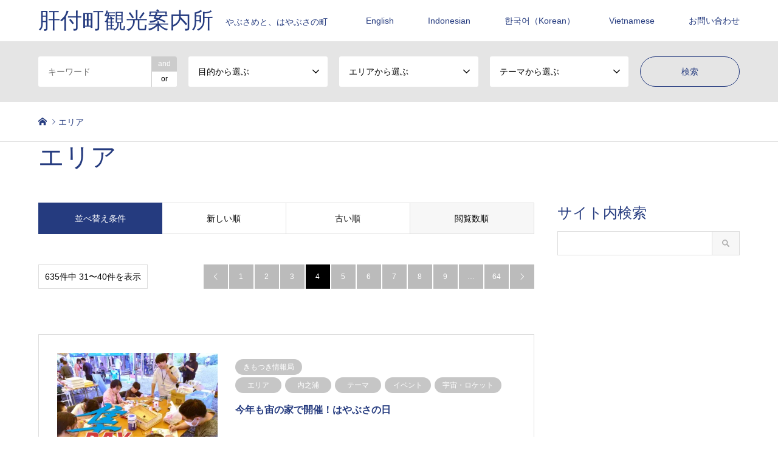

--- FILE ---
content_type: text/html; charset=UTF-8
request_url: https://kankou-kimotsuki.net/archives/category2/area/page/4
body_size: 18832
content:
<!DOCTYPE html><html lang="ja"><head>  <script defer src="https://www.googletagmanager.com/gtag/js?id=UA-134735900-1"></script> <script defer src="[data-uri]"></script> <meta charset="UTF-8"> <!--[if IE]><meta http-equiv="X-UA-Compatible" content="IE=edge"><![endif]--><meta name="viewport" content="width=device-width"><title>エリアに関する記事一覧 | ページ 4 | 肝付町観光案内所</title><meta name="description" content="やぶさめと、はやぶさの町"><link rel="pingback" href="https://kankou-kimotsuki.net/xmlrpc.php"><meta name='robots' content='max-image-preview:large' /><meta name="google-site-verification" content="9DstSU7d7fdFWm7FWC00wWvio62-6rEr14IHMBk8PLU" /><link rel='dns-prefetch' href='//secure.gravatar.com' /><link rel='dns-prefetch' href='//s.w.org' /><link rel='dns-prefetch' href='//v0.wordpress.com' /><link rel='dns-prefetch' href='//i0.wp.com' /><link rel='dns-prefetch' href='//c0.wp.com' /><link rel="alternate" type="application/rss+xml" title="肝付町観光案内所 &raquo; フィード" href="https://kankou-kimotsuki.net/feed" /><link rel="alternate" type="application/rss+xml" title="肝付町観光案内所 &raquo; コメントフィード" href="https://kankou-kimotsuki.net/comments/feed" /><link rel="alternate" type="application/rss+xml" title="肝付町観光案内所 &raquo; エリア カテゴリー2 のフィード" href="https://kankou-kimotsuki.net/archives/category2/area/feed" /><link rel='stylesheet' id='style-css'  href='https://kankou-kimotsuki.net/wp-content/cache/autoptimize/autoptimize_single_c73f85f7f761a2add615b1af35eab258.php' type='text/css' media='all' /><link rel='stylesheet' id='sbi_styles-css'  href='https://kankou-kimotsuki.net/wp-content/plugins/instagram-feed/css/sbi-styles.min.css' type='text/css' media='all' /><link rel='stylesheet' id='wp-block-library-css'  href='https://kankou-kimotsuki.net/wp-includes/css/dist/block-library/style.min.css' type='text/css' media='all' /><style id='wp-block-library-inline-css' type='text/css'>.has-text-align-justify{text-align:justify;}</style><link rel='stylesheet' id='mediaelement-css'  href='https://kankou-kimotsuki.net/wp-includes/js/mediaelement/mediaelementplayer-legacy.min.css' type='text/css' media='all' /><link rel='stylesheet' id='wp-mediaelement-css'  href='https://kankou-kimotsuki.net/wp-includes/js/mediaelement/wp-mediaelement.min.css' type='text/css' media='all' /><style id='filebird-block-filebird-gallery-style-inline-css' type='text/css'>ul.filebird-block-filebird-gallery{margin:auto!important;padding:0!important;width:100%}ul.filebird-block-filebird-gallery.layout-grid{display:grid;grid-gap:20px;align-items:stretch;grid-template-columns:repeat(var(--columns),1fr);justify-items:stretch}ul.filebird-block-filebird-gallery.layout-grid li img{border:1px solid #ccc;box-shadow:2px 2px 6px 0 rgba(0,0,0,.3);height:100%;max-width:100%;-o-object-fit:cover;object-fit:cover;width:100%}ul.filebird-block-filebird-gallery.layout-masonry{-moz-column-count:var(--columns);-moz-column-gap:var(--space);column-gap:var(--space);-moz-column-width:var(--min-width);columns:var(--min-width) var(--columns);display:block;overflow:auto}ul.filebird-block-filebird-gallery.layout-masonry li{margin-bottom:var(--space)}ul.filebird-block-filebird-gallery li{list-style:none}ul.filebird-block-filebird-gallery li figure{height:100%;margin:0;padding:0;position:relative;width:100%}ul.filebird-block-filebird-gallery li figure figcaption{background:linear-gradient(0deg,rgba(0,0,0,.7),rgba(0,0,0,.3) 70%,transparent);bottom:0;box-sizing:border-box;color:#fff;font-size:.8em;margin:0;max-height:100%;overflow:auto;padding:3em .77em .7em;position:absolute;text-align:center;width:100%;z-index:2}ul.filebird-block-filebird-gallery li figure figcaption a{color:inherit}</style><style id='global-styles-inline-css' type='text/css'>body{--wp--preset--color--black: #000000;--wp--preset--color--cyan-bluish-gray: #abb8c3;--wp--preset--color--white: #ffffff;--wp--preset--color--pale-pink: #f78da7;--wp--preset--color--vivid-red: #cf2e2e;--wp--preset--color--luminous-vivid-orange: #ff6900;--wp--preset--color--luminous-vivid-amber: #fcb900;--wp--preset--color--light-green-cyan: #7bdcb5;--wp--preset--color--vivid-green-cyan: #00d084;--wp--preset--color--pale-cyan-blue: #8ed1fc;--wp--preset--color--vivid-cyan-blue: #0693e3;--wp--preset--color--vivid-purple: #9b51e0;--wp--preset--gradient--vivid-cyan-blue-to-vivid-purple: linear-gradient(135deg,rgba(6,147,227,1) 0%,rgb(155,81,224) 100%);--wp--preset--gradient--light-green-cyan-to-vivid-green-cyan: linear-gradient(135deg,rgb(122,220,180) 0%,rgb(0,208,130) 100%);--wp--preset--gradient--luminous-vivid-amber-to-luminous-vivid-orange: linear-gradient(135deg,rgba(252,185,0,1) 0%,rgba(255,105,0,1) 100%);--wp--preset--gradient--luminous-vivid-orange-to-vivid-red: linear-gradient(135deg,rgba(255,105,0,1) 0%,rgb(207,46,46) 100%);--wp--preset--gradient--very-light-gray-to-cyan-bluish-gray: linear-gradient(135deg,rgb(238,238,238) 0%,rgb(169,184,195) 100%);--wp--preset--gradient--cool-to-warm-spectrum: linear-gradient(135deg,rgb(74,234,220) 0%,rgb(151,120,209) 20%,rgb(207,42,186) 40%,rgb(238,44,130) 60%,rgb(251,105,98) 80%,rgb(254,248,76) 100%);--wp--preset--gradient--blush-light-purple: linear-gradient(135deg,rgb(255,206,236) 0%,rgb(152,150,240) 100%);--wp--preset--gradient--blush-bordeaux: linear-gradient(135deg,rgb(254,205,165) 0%,rgb(254,45,45) 50%,rgb(107,0,62) 100%);--wp--preset--gradient--luminous-dusk: linear-gradient(135deg,rgb(255,203,112) 0%,rgb(199,81,192) 50%,rgb(65,88,208) 100%);--wp--preset--gradient--pale-ocean: linear-gradient(135deg,rgb(255,245,203) 0%,rgb(182,227,212) 50%,rgb(51,167,181) 100%);--wp--preset--gradient--electric-grass: linear-gradient(135deg,rgb(202,248,128) 0%,rgb(113,206,126) 100%);--wp--preset--gradient--midnight: linear-gradient(135deg,rgb(2,3,129) 0%,rgb(40,116,252) 100%);--wp--preset--duotone--dark-grayscale: url('#wp-duotone-dark-grayscale');--wp--preset--duotone--grayscale: url('#wp-duotone-grayscale');--wp--preset--duotone--purple-yellow: url('#wp-duotone-purple-yellow');--wp--preset--duotone--blue-red: url('#wp-duotone-blue-red');--wp--preset--duotone--midnight: url('#wp-duotone-midnight');--wp--preset--duotone--magenta-yellow: url('#wp-duotone-magenta-yellow');--wp--preset--duotone--purple-green: url('#wp-duotone-purple-green');--wp--preset--duotone--blue-orange: url('#wp-duotone-blue-orange');--wp--preset--font-size--small: 13px;--wp--preset--font-size--medium: 20px;--wp--preset--font-size--large: 36px;--wp--preset--font-size--x-large: 42px;}.has-black-color{color: var(--wp--preset--color--black) !important;}.has-cyan-bluish-gray-color{color: var(--wp--preset--color--cyan-bluish-gray) !important;}.has-white-color{color: var(--wp--preset--color--white) !important;}.has-pale-pink-color{color: var(--wp--preset--color--pale-pink) !important;}.has-vivid-red-color{color: var(--wp--preset--color--vivid-red) !important;}.has-luminous-vivid-orange-color{color: var(--wp--preset--color--luminous-vivid-orange) !important;}.has-luminous-vivid-amber-color{color: var(--wp--preset--color--luminous-vivid-amber) !important;}.has-light-green-cyan-color{color: var(--wp--preset--color--light-green-cyan) !important;}.has-vivid-green-cyan-color{color: var(--wp--preset--color--vivid-green-cyan) !important;}.has-pale-cyan-blue-color{color: var(--wp--preset--color--pale-cyan-blue) !important;}.has-vivid-cyan-blue-color{color: var(--wp--preset--color--vivid-cyan-blue) !important;}.has-vivid-purple-color{color: var(--wp--preset--color--vivid-purple) !important;}.has-black-background-color{background-color: var(--wp--preset--color--black) !important;}.has-cyan-bluish-gray-background-color{background-color: var(--wp--preset--color--cyan-bluish-gray) !important;}.has-white-background-color{background-color: var(--wp--preset--color--white) !important;}.has-pale-pink-background-color{background-color: var(--wp--preset--color--pale-pink) !important;}.has-vivid-red-background-color{background-color: var(--wp--preset--color--vivid-red) !important;}.has-luminous-vivid-orange-background-color{background-color: var(--wp--preset--color--luminous-vivid-orange) !important;}.has-luminous-vivid-amber-background-color{background-color: var(--wp--preset--color--luminous-vivid-amber) !important;}.has-light-green-cyan-background-color{background-color: var(--wp--preset--color--light-green-cyan) !important;}.has-vivid-green-cyan-background-color{background-color: var(--wp--preset--color--vivid-green-cyan) !important;}.has-pale-cyan-blue-background-color{background-color: var(--wp--preset--color--pale-cyan-blue) !important;}.has-vivid-cyan-blue-background-color{background-color: var(--wp--preset--color--vivid-cyan-blue) !important;}.has-vivid-purple-background-color{background-color: var(--wp--preset--color--vivid-purple) !important;}.has-black-border-color{border-color: var(--wp--preset--color--black) !important;}.has-cyan-bluish-gray-border-color{border-color: var(--wp--preset--color--cyan-bluish-gray) !important;}.has-white-border-color{border-color: var(--wp--preset--color--white) !important;}.has-pale-pink-border-color{border-color: var(--wp--preset--color--pale-pink) !important;}.has-vivid-red-border-color{border-color: var(--wp--preset--color--vivid-red) !important;}.has-luminous-vivid-orange-border-color{border-color: var(--wp--preset--color--luminous-vivid-orange) !important;}.has-luminous-vivid-amber-border-color{border-color: var(--wp--preset--color--luminous-vivid-amber) !important;}.has-light-green-cyan-border-color{border-color: var(--wp--preset--color--light-green-cyan) !important;}.has-vivid-green-cyan-border-color{border-color: var(--wp--preset--color--vivid-green-cyan) !important;}.has-pale-cyan-blue-border-color{border-color: var(--wp--preset--color--pale-cyan-blue) !important;}.has-vivid-cyan-blue-border-color{border-color: var(--wp--preset--color--vivid-cyan-blue) !important;}.has-vivid-purple-border-color{border-color: var(--wp--preset--color--vivid-purple) !important;}.has-vivid-cyan-blue-to-vivid-purple-gradient-background{background: var(--wp--preset--gradient--vivid-cyan-blue-to-vivid-purple) !important;}.has-light-green-cyan-to-vivid-green-cyan-gradient-background{background: var(--wp--preset--gradient--light-green-cyan-to-vivid-green-cyan) !important;}.has-luminous-vivid-amber-to-luminous-vivid-orange-gradient-background{background: var(--wp--preset--gradient--luminous-vivid-amber-to-luminous-vivid-orange) !important;}.has-luminous-vivid-orange-to-vivid-red-gradient-background{background: var(--wp--preset--gradient--luminous-vivid-orange-to-vivid-red) !important;}.has-very-light-gray-to-cyan-bluish-gray-gradient-background{background: var(--wp--preset--gradient--very-light-gray-to-cyan-bluish-gray) !important;}.has-cool-to-warm-spectrum-gradient-background{background: var(--wp--preset--gradient--cool-to-warm-spectrum) !important;}.has-blush-light-purple-gradient-background{background: var(--wp--preset--gradient--blush-light-purple) !important;}.has-blush-bordeaux-gradient-background{background: var(--wp--preset--gradient--blush-bordeaux) !important;}.has-luminous-dusk-gradient-background{background: var(--wp--preset--gradient--luminous-dusk) !important;}.has-pale-ocean-gradient-background{background: var(--wp--preset--gradient--pale-ocean) !important;}.has-electric-grass-gradient-background{background: var(--wp--preset--gradient--electric-grass) !important;}.has-midnight-gradient-background{background: var(--wp--preset--gradient--midnight) !important;}.has-small-font-size{font-size: var(--wp--preset--font-size--small) !important;}.has-medium-font-size{font-size: var(--wp--preset--font-size--medium) !important;}.has-large-font-size{font-size: var(--wp--preset--font-size--large) !important;}.has-x-large-font-size{font-size: var(--wp--preset--font-size--x-large) !important;}</style><link rel='stylesheet' id='bbp-default-css'  href='https://kankou-kimotsuki.net/wp-content/plugins/bbpress/templates/default/css/bbpress.min.css' type='text/css' media='all' /><link rel='stylesheet' id='contact-form-7-css'  href='https://kankou-kimotsuki.net/wp-content/cache/autoptimize/autoptimize_single_0e4a098f3f6e3faede64db8b9da80ba2.php' type='text/css' media='all' /><link rel='stylesheet' id='sow-slider-slider-css'  href='https://kankou-kimotsuki.net/wp-content/cache/autoptimize/autoptimize_single_aa1a724fd4c1002d9d1f527b520bb646.php' type='text/css' media='all' /><link rel='stylesheet' id='sow-slider-default-6d39609536fd-css'  href='https://kankou-kimotsuki.net/wp-content/cache/autoptimize/autoptimize_single_97d9d7602922aa4f76815bb73f35f66d.php' type='text/css' media='all' /><link rel='stylesheet' id='sow-contact-form-default-1dceae4ce411-css'  href='https://kankou-kimotsuki.net/wp-content/cache/autoptimize/autoptimize_single_0f538b5c8e26b2dd5e003895014e001e.php' type='text/css' media='all' /><link rel='stylesheet' id='whats-new-style-css'  href='https://kankou-kimotsuki.net/wp-content/cache/autoptimize/autoptimize_single_355291fef0ef18db790a7928e0ee3ec2.php' type='text/css' media='all' /><link rel='stylesheet' id='ivory-search-styles-css'  href='https://kankou-kimotsuki.net/wp-content/plugins/add-search-to-menu/public/css/ivory-search.min.css' type='text/css' media='all' /><style id='jetpack_facebook_likebox-inline-css' type='text/css'>.widget_facebook_likebox {
	overflow: hidden;
}</style><link rel='stylesheet' id='fancybox-css'  href='https://kankou-kimotsuki.net/wp-content/plugins/easy-fancybox/fancybox/1.5.4/jquery.fancybox.min.css' type='text/css' media='screen' /><link rel='stylesheet' id='jetpack_css-css'  href='https://kankou-kimotsuki.net/wp-content/cache/autoptimize/autoptimize_single_5f633defb640ac82ef701b883665cd22.php' type='text/css' media='all' /> <script type='text/javascript' src='https://kankou-kimotsuki.net/wp-includes/js/jquery/jquery.min.js' id='jquery-core-js'></script> <script defer type='text/javascript' src='https://kankou-kimotsuki.net/wp-includes/js/jquery/jquery-migrate.min.js' id='jquery-migrate-js'></script> <script defer type='text/javascript' src='https://kankou-kimotsuki.net/wp-includes/js/tinymce/tinymce.min.js' id='wp-tinymce-root-js'></script> <script defer type='text/javascript' src='https://kankou-kimotsuki.net/wp-includes/js/tinymce/plugins/compat3x/plugin.min.js' id='wp-tinymce-js'></script> <script defer type='text/javascript' src='https://kankou-kimotsuki.net/wp-content/plugins/so-widgets-bundle/js/jquery.cycle.min.js' id='sow-slider-slider-cycle2-js'></script> <script defer id="sow-slider-slider-js-extra" src="[data-uri]"></script> <script defer type='text/javascript' src='https://kankou-kimotsuki.net/wp-content/plugins/so-widgets-bundle/js/slider/jquery.slider.min.js' id='sow-slider-slider-js'></script> <script defer id="sow-contact-js-extra" src="[data-uri]"></script> <script defer type='text/javascript' src='https://kankou-kimotsuki.net/wp-content/plugins/so-widgets-bundle/widgets/contact/js/contact.min.js' id='sow-contact-js'></script> <link rel="https://api.w.org/" href="https://kankou-kimotsuki.net/wp-json/" /><style>img#wpstats{display:none}</style><link rel="stylesheet" href="https://kankou-kimotsuki.net/wp-content/cache/autoptimize/autoptimize_single_ac2ab93ff8fae858267018dc1efa1b4d.php?ver=1.4"><link rel="stylesheet" href="https://kankou-kimotsuki.net/wp-content/cache/autoptimize/autoptimize_single_36510fd6c9690c07c27c661a95ab8fff.php?ver=1.4"><link rel="stylesheet" href="https://kankou-kimotsuki.net/wp-content/cache/autoptimize/autoptimize_single_eea2739d98238f095ba89379e236a0e8.php?ver=1.4"><link rel="stylesheet" href="https://kankou-kimotsuki.net/wp-content/cache/autoptimize/autoptimize_single_ebad8677f75cfa2755dc030aadfc24c9.php?ver=1.4"> <script defer src="https://kankou-kimotsuki.net/wp-content/cache/autoptimize/autoptimize_single_6516449ed5089677ed3d7e2f11fc8942.php?ver=1.4"></script> <script defer src="https://kankou-kimotsuki.net/wp-content/cache/autoptimize/autoptimize_single_cea099e99d45ae0cf91f173876e3d4c3.php?ver=1.4"></script> <script defer src="https://kankou-kimotsuki.net/wp-content/cache/autoptimize/autoptimize_single_eb64f12dfe9abd1a7c61babab9366585.php?ver=1.4"></script> <script defer src="https://kankou-kimotsuki.net/wp-content/cache/autoptimize/autoptimize_single_df8c9ac6de63eafed6183db5f20708d4.php?ver=1.4"></script> <script defer src="https://kankou-kimotsuki.net/wp-content/cache/autoptimize/autoptimize_single_dae3acf2d67ed03a498b056a39a21a39.php?ver=1.4"></script> <script defer src="https://kankou-kimotsuki.net/wp-content/themes/gensen_tcd050/js/jquery.chosen.min.js?ver=1.4"></script> <link rel="stylesheet" href="https://kankou-kimotsuki.net/wp-content/cache/autoptimize/autoptimize_single_fa5ca5d93988720085c51c63bd858689.php?ver=1.4"><style type="text/css">body, input, textarea, select { font-family: Arial, "ヒラギノ角ゴ ProN W3", "Hiragino Kaku Gothic ProN", "メイリオ", Meiryo, sans-serif; }
.rich_font { font-family: "Hiragino Sans", "ヒラギノ角ゴ ProN", "Hiragino Kaku Gothic ProN", "游ゴシック", YuGothic, "メイリオ", Meiryo, sans-serif; font-weight: 500; }

#header_logo #logo_text .logo { font-size:36px; }
#header_logo_fix #logo_text_fixed .logo { font-size:36px; }
#footer_logo .logo_text { font-size:36px; }
#post_title { font-size:30px; }
.post_content { font-size:14px; }
#archive_headline { font-size:42px; }
#archive_desc { font-size:14px; }
  
@media screen and (max-width:991px) {
  #header_logo #logo_text .logo { font-size:26px; }
  #header_logo_fix #logo_text_fixed .logo { font-size:26px; }
  #footer_logo .logo_text { font-size:26px; }
  #post_title { font-size:16px; }
  .post_content { font-size:14px; }
  #archive_headline { font-size:20px; }
  #archive_desc { font-size:14px; }
}


#site_wrap { display:none; }
#site_loader_overlay {
  background: #fff;
  opacity: 1;
  position: fixed;
  top: 0px;
  left: 0px;
  width: 100%;
  height: 100%;
  width: 100vw;
  height: 100vh;
  z-index: 99999;
}

/* type1 */
#site_loader_animation {
  margin: -25.5px 0 0 -25.5px;
  width: 48px;
  height: 48px;
  font-size: 10px;
  text-indent: -9999em;
  position: fixed;
  top: 50%;
  left: 50%;
  border: 3px solid rgba(37,59,127,0.2);
  border-top-color: #253b7f;
  border-radius: 50%;
  -webkit-animation: loading-circle 1.1s infinite linear;
  animation: loading-circle 1.1s infinite linear;
}
@-webkit-keyframes loading-circle {
  0% { -webkit-transform: rotate(0deg); transform: rotate(0deg); }
  100% { -webkit-transform: rotate(360deg); transform: rotate(360deg); }
}
@keyframes loading-circle {
  0% { -webkit-transform: rotate(0deg); transform: rotate(0deg); }
  100% { -webkit-transform: rotate(360deg); transform: rotate(360deg);
  }
}


.image {
overflow: hidden;
-webkit-backface-visibility: hidden;
backface-visibility: hidden;
-webkit-transition-duration: .35s;
-moz-transition-duration: .35s;
-ms-transition-duration: .35s;
-o-transition-duration: .35s;
transition-duration: .35s;
}
.image img {
-webkit-backface-visibility: hidden;
backface-visibility: hidden;
-webkit-transform: scale(1);
-webkit-transition-property: opacity, scale, -webkit-transform, transform;
-webkit-transition-duration: .35s;
-moz-transform: scale(1);
-moz-transition-property: opacity, scale, -moz-transform, transform;
-moz-transition-duration: .35s;
-ms-transform: scale(1);
-ms-transition-property: opacity, scale, -ms-transform, transform;
-ms-transition-duration: .35s;
-o-transform: scale(1);
-o-transition-property: opacity, scale, -o-transform, transform;
-o-transition-duration: .35s;
transform: scale(1);
transition-property: opacity, scale, transform;
transition-duration: .35s;
}
.image:hover img, a:hover .image img {
-webkit-transform: scale(1.1);
-moz-transform: scale(1.1);
-ms-transform: scale(1.1);
-o-transform: scale(1.1);
transform: scale(1.1);
}
.introduce_list_col a:hover .image img {
-webkit-transform: scale(1.1) translate3d(-45.45%, 0, 0);
-moz-transform: scale(1.1) translate3d(-45.45%, 0, 0);
-ms-transform: scale(1.1) translate3d(-45.45%, 0, 0);
-o-transform: scale(1.1) translate3d(-45.45%, 0, 0);
transform: scale(1.1) translate3d(-45.45%, 0, 0);
}


.archive_filter .button input:hover, .archive_sort dt,#post_pagination p, #post_pagination a:hover, #return_top a, .c-pw__btn,
#comment_header ul li a:hover, #comment_header ul li.comment_switch_active a, #comment_header #comment_closed p,
#introduce_slider .slick-dots li button:hover, #introduce_slider .slick-dots li.slick-active button
{ background-color:#253b7f; }

#comment_header ul li.comment_switch_active a, #comment_header #comment_closed p, #guest_info input:focus, #comment_textarea textarea:focus
{ border-color:#253b7f; }

#comment_header ul li.comment_switch_active a:after, #comment_header #comment_closed p:after
{ border-color:#253b7f transparent transparent transparent; }

.header_search_inputs .chosen-results li[data-option-array-index="0"]
{ background-color:#253b7f !important; border-color:#253b7f; }

a:hover, #bread_crumb li a:hover, #bread_crumb li.home a:hover:before, #bread_crumb li.last,
#archive_headline, .archive_header .headline, .archive_filter_headline, #related_post .headline,
#introduce_header .headline, .introduce_list_col .info .title, .introduce_archive_banner_link a:hover,
#recent_news .headline, #recent_news li a:hover, #comment_headline,
.side_headline, ul.banner_list li a:hover .caption, .footer_headline, .footer_widget a:hover,
#index_news .entry-date, #index_news_mobile .entry-date, .cb_content-carousel a:hover .image .title
{ color:#253b7f; }

#index_news_mobile .archive_link a:hover, .cb_content-blog_list .archive_link a:hover, #load_post a:hover, #submit_comment:hover, .c-pw__btn:hover
{ background-color:#ffffff; }

#header_search select:focus, .header_search_inputs .chosen-with-drop .chosen-single span, #footer_contents a:hover, #footer_nav a:hover, #footer_social_link li:hover:before,
#header_slider .slick-arrow:hover, .cb_content-carousel .slick-arrow:hover
{ color:#ffffff; }

.post_content a { color:#00a9ff; }

#header_search, #index_header_search { background-color:#e5e5e5; }

#footer_nav { background-color:#f7f7f7; }
#footer_contents { background-color:#efefef; }

#header_search_submit { background-color:rgba(0,0,0,0); }
#header_search_submit:hover { background-color:rgba(255,255,255,1.0); }
.cat-category { background-color:#c6c6c6 !important; }
.cat-category2 { background-color:#c6c6c6 !important; }
.cat-category3 { background-color:#c6c6c6 !important; }
.cat-category4 { background-color:#96daff !important; }
.cat-category5 { background-color:#96daff !important; }

@media only screen and (min-width:992px) {
  #global_menu ul ul a { background-color:#253b7f; }
  #global_menu ul ul a:hover, #global_menu ul ul .current-menu-item > a { background-color:#ffffff; }
  #header_top { background-color:#ffffff; }
  .has_header_content #header_top { background-color:rgba(255,255,255,0.7); }
  .fix_top.header_fix #header_top { background-color:rgba(255,255,255,0.7); }
  #header_logo a, #global_menu > ul > li > a { color:#253b7f; }
  #header_logo_fix a, .fix_top.header_fix #global_menu > ul > li > a { color:#253b7f; }
  .has_header_content #index_header_search { background-color:rgba(229,229,229,0.8); }
}
@media screen and (max-width:991px) {
  #global_menu { background-color:#253b7f; }
  #global_menu a:hover, #global_menu .current-menu-item > a { background-color:#ffffff; }
  #header_top { background-color:#ffffff; }
  #header_top a, #header_top a:before { color:#253b7f !important; }
  .mobile_fix_top.header_fix #header_top { background-color:rgba(255,255,255,0.7); }
  .mobile_fix_top.header_fix #header_top a, .mobile_fix_top.header_fix #header_top a:before { color:#253b7f !important; }
  .archive_sort dt { color:#253b7f; }
  .post-type-archive-news #recent_news .show_date li .date { color:#253b7f; }
}


a:hover{ position:relative;top:3px ;left:3px; }

<meta name="description" content="「やぶさめ」と「はやぶさ」の町、肝付町の魅力を皆様へ。無形民俗文化財・流鏑馬、日本最南端の前方後円墳、イプシロンロケット発射基地、先史の史跡から最先端の宇宙工学や伝統文化＆大自然までもが調和するエリアを案内します。" /></style> <script defer src="https://kankou-kimotsuki.net/wp-content/themes/gensen_tcd050/js/imagesloaded.pkgd.min.js?ver=1.4"></script> <style type="text/css">/* If html does not have either class, do not show lazy loaded images. */
				html:not( .jetpack-lazy-images-js-enabled ):not( .js ) .jetpack-lazy-image {
					display: none;
				}</style> <script defer src="[data-uri]"></script> <meta property="og:type" content="website" /><meta property="og:title" content="エリア &#8211; ページ 4 &#8211; 肝付町観光案内所" /><meta property="og:url" content="https://kankou-kimotsuki.net/archives/category2/area" /><meta property="og:site_name" content="肝付町観光案内所" /><meta property="og:image" content="https://s0.wp.com/i/blank.jpg" /><meta property="og:image:alt" content="" /><meta property="og:locale" content="ja_JP" /><link rel="stylesheet" type="text/css" id="wp-custom-css" href="https://kankou-kimotsuki.net/?custom-css=7d0e487da8" /></head><body id="body" class="archive paged tax-category2 term-area term-341 paged-4 gensen_tcd050 fix_top mobile_fix_top"><div id="fb-root"></div> <script async defer crossorigin="anonymous" src="https://connect.facebook.net/ja_JP/sdk.js#xfbml=1&version=v14.0&appId=3302596959971015&autoLogAppEvents=1" nonce="SH5RBmkY"></script> <div id="site_loader_overlay"><div id="site_loader_animation"></div></div><div id="header"><div id="header_top"><div class="inner clearfix"><div id="header_logo"><div id="logo_text"><h1 class="logo"><a href="https://kankou-kimotsuki.net/"><span class="rich_font">肝付町観光案内所</span><span class="desc">やぶさめと、はやぶさの町</span></a></h1></div></div><div id="header_logo_fix"><div id="logo_text_fixed"><p class="logo rich_font"><a href="https://kankou-kimotsuki.net/" title="肝付町観光案内所">肝付町観光案内所</a></p></div></div> <a href="#" class="search_button"><span>検索</span></a> <a href="#" class="menu_button"><span>menu</span></a><div id="global_menu"><ul id="menu-navi2" class="menu"><li id="menu-item-41095" class="menu-item menu-item-type-post_type menu-item-object-page menu-item-41095"><a href="https://kankou-kimotsuki.net/english-top">English</a></li><li id="menu-item-41094" class="menu-item menu-item-type-post_type menu-item-object-page menu-item-41094"><a href="https://kankou-kimotsuki.net/indonesian-top">Indonesian</a></li><li id="menu-item-41096" class="menu-item menu-item-type-post_type menu-item-object-page menu-item-41096"><a href="https://kankou-kimotsuki.net/korean-top">한국어（Korean）</a></li><li id="menu-item-68202" class="menu-item menu-item-type-post_type menu-item-object-page menu-item-68202"><a href="https://kankou-kimotsuki.net/vnm">Vietnamese</a></li><li id="menu-item-7921" class="menu-item menu-item-type-post_type menu-item-object-page menu-item-7921"><a href="https://kankou-kimotsuki.net/otoiawase">お問い合わせ</a></li></ul></div></div></div><div id="header_search"><div class="inner"><form action="https://kankou-kimotsuki.net/archives/introduce" method="get" class="columns-5"><div class="header_search_inputs header_search_keywords"> <input type="text" id="header_search_keywords" name="search_keywords" placeholder="キーワード" value="" /> <input type="hidden" name="search_keywords_operator" value="and" /><ul class="search_keywords_operator"><li class="active">and</li><li>or</li></ul></div><div class="header_search_inputs"> <select  name='search_cat1' id='header_search_cat1' class='' ><option value='0' selected='selected'>目的から選ぶ</option><option class="level-0" value="376">全テーマ</option><option class="level-0" value="377">食</option><option class="level-0" value="378">肝付町外</option><option class="level-0" value="379">内之浦エリア</option><option class="level-0" value="380">肝付町内</option><option class="level-0" value="286">観光</option><option class="level-1" value="361">&nbsp;&nbsp;&nbsp;観光スポット</option><option class="level-1" value="362">&nbsp;&nbsp;&nbsp;飲食店</option><option class="level-1" value="363">&nbsp;&nbsp;&nbsp;店舗</option><option class="level-1" value="364">&nbsp;&nbsp;&nbsp;宿泊施設</option><option class="level-1" value="365">&nbsp;&nbsp;&nbsp;伝統行事</option><option class="level-1" value="366">&nbsp;&nbsp;&nbsp;イベント</option><option class="level-1" value="371">&nbsp;&nbsp;&nbsp;募集（ツアー参加者、作品など）</option><option class="level-1" value="372">&nbsp;&nbsp;&nbsp;その他の話題</option><option class="level-1" value="373">&nbsp;&nbsp;&nbsp;その他の施設</option><option class="level-1" value="374">&nbsp;&nbsp;&nbsp;その他の事業者・団体</option> </select></div><div class="header_search_inputs"> <select  name='search_cat2' id='header_search_cat2' class='' ><option value='0' selected='selected'>エリアから選ぶ</option><option class="level-0" value="284">肝付町内</option><option class="level-1" value="233">&nbsp;&nbsp;&nbsp;高山エリア</option><option class="level-1" value="234">&nbsp;&nbsp;&nbsp;内之浦エリア</option><option class="level-1" value="235">&nbsp;&nbsp;&nbsp;岸良エリア</option><option class="level-0" value="320">肝付町外</option> </select></div><div class="header_search_inputs"> <select  name='search_cat3' id='header_search_cat3' class='' ><option value='0' selected='selected'>テーマから選ぶ</option><option class="level-0" value="283">全テーマ</option><option class="level-1" value="331">&nbsp;&nbsp;&nbsp;ガソリンスタンド</option><option class="level-1" value="332">&nbsp;&nbsp;&nbsp;タクシー、貸切バス</option><option class="level-1" value="333">&nbsp;&nbsp;&nbsp;地域団体</option><option class="level-1" value="334">&nbsp;&nbsp;&nbsp;公園・公共施設</option><option class="level-1" value="321">&nbsp;&nbsp;&nbsp;歴史・史跡</option><option class="level-1" value="322">&nbsp;&nbsp;&nbsp;宇宙・ロケット</option><option class="level-1" value="323">&nbsp;&nbsp;&nbsp;自然</option><option class="level-1" value="324">&nbsp;&nbsp;&nbsp;温泉</option><option class="level-1" value="325">&nbsp;&nbsp;&nbsp;グッズ・工芸品</option><option class="level-1" value="326">&nbsp;&nbsp;&nbsp;食</option><option class="level-1" value="327">&nbsp;&nbsp;&nbsp;焼酎</option><option class="level-1" value="328">&nbsp;&nbsp;&nbsp;弁当・総菜</option><option class="level-1" value="329">&nbsp;&nbsp;&nbsp;日用品</option><option class="level-1" value="330">&nbsp;&nbsp;&nbsp;スポーツ</option> </select></div><div class="header_search_inputs header_search_button"> <input type="submit" id="header_search_submit" value="検索" /></div></form></div></div></div><div id="main_contents" class="clearfix"><div id="breadcrumb"><ul class="inner clearfix"><li itemscope="itemscope" itemtype="http://data-vocabulary.org/Breadcrumb" class="home"><a itemprop="url" href="https://kankou-kimotsuki.net/"><span itemprop="title">ホーム</span></a></li><li class="last">エリア</li></ul></div><div class="archive_header"><div class="inner"><h2 class="headline rich_font">エリア</h2></div></div><div id="main_col" class="clearfix"><div id="left_col" class="custom_search_results"><dl class="archive_sort clearfix"><dt>並べ替え条件</dt><dd><a href="/archives/category2/area?sort=date_desc">新しい順</a></dd><dd><a href="/archives/category2/area?sort=date_asc">古い順</a></dd><dd><a href="/archives/category2/area?sort=views" class="active">閲覧数順</a></dd></dl><div class="page_navi2 clearfix"><p>635件中 31〜40件を表示</p><ul class='page-numbers'><li class="prev"><a class="prev page-numbers" href="https://kankou-kimotsuki.net/archives/category2/area/page/3">&#xe90f;</a></li><li><a class="page-numbers" href="https://kankou-kimotsuki.net/archives/category2/area/">1</a></li><li><a class="page-numbers" href="https://kankou-kimotsuki.net/archives/category2/area/page/2">2</a></li><li><a class="page-numbers" href="https://kankou-kimotsuki.net/archives/category2/area/page/3">3</a></li><li><span aria-current="page" class="page-numbers current">4</span></li><li><a class="page-numbers" href="https://kankou-kimotsuki.net/archives/category2/area/page/5">5</a></li><li><a class="page-numbers" href="https://kankou-kimotsuki.net/archives/category2/area/page/6">6</a></li><li><a class="page-numbers" href="https://kankou-kimotsuki.net/archives/category2/area/page/7">7</a></li><li><a class="page-numbers" href="https://kankou-kimotsuki.net/archives/category2/area/page/8">8</a></li><li><a class="page-numbers" href="https://kankou-kimotsuki.net/archives/category2/area/page/9">9</a></li><li><span class="page-numbers dots">&hellip;</span></li><li><a class="page-numbers" href="https://kankou-kimotsuki.net/archives/category2/area/page/64">64</a></li><li class="next"><a class="next page-numbers" href="https://kankou-kimotsuki.net/archives/category2/area/page/5">&#xe910;</a></li></ul></div><ol id="post_list2"><li class="article"> <a href="https://kankou-kimotsuki.net/archives/43137" title="20240609_hayabusadayTOP" class="clearfix custom-link no-lightbox" onclick="event.stopPropagation()" target="_self"><div class="image"> <img width="336" height="216" src="https://i0.wp.com/kankou-kimotsuki.net/wp-content/uploads/2024/06/20240609_hayabusadayTOP.jpg?resize=336%2C216&amp;ssl=1" class="attachment-size2 size-size2 wp-post-image jetpack-lazy-image" alt data-attachment-id="43143" data-permalink="https://kankou-kimotsuki.net/archives/43137/20240609_hayabusadaytop" data-orig-file="https://i0.wp.com/kankou-kimotsuki.net/wp-content/uploads/2024/06/20240609_hayabusadayTOP.jpg?fit=1280%2C853&amp;ssl=1" data-orig-size="1280,853" data-comments-opened="1" data-image-meta="{&quot;aperture&quot;:&quot;0&quot;,&quot;credit&quot;:&quot;&quot;,&quot;camera&quot;:&quot;&quot;,&quot;caption&quot;:&quot;&quot;,&quot;created_timestamp&quot;:&quot;0&quot;,&quot;copyright&quot;:&quot;&quot;,&quot;focal_length&quot;:&quot;0&quot;,&quot;iso&quot;:&quot;0&quot;,&quot;shutter_speed&quot;:&quot;0&quot;,&quot;title&quot;:&quot;&quot;,&quot;orientation&quot;:&quot;0&quot;}" data-image-title="20240609_hayabusadayTOP" data-image-description data-image-caption data-medium-file="https://i0.wp.com/kankou-kimotsuki.net/wp-content/uploads/2024/06/20240609_hayabusadayTOP.jpg?fit=300%2C200&amp;ssl=1" data-large-file="https://i0.wp.com/kankou-kimotsuki.net/wp-content/uploads/2024/06/20240609_hayabusadayTOP.jpg?fit=1024%2C682&amp;ssl=1" data-lazy-src="https://i0.wp.com/kankou-kimotsuki.net/wp-content/uploads/2024/06/20240609_hayabusadayTOP.jpg?resize=336%2C216&amp;ssl=1&amp;is-pending-load=1" srcset="[data-uri]"></div><div class="info"><ul class="meta clearfix"><li class="cat"><span class="cat-category" data-href="https://kankou-kimotsuki.net/archives/category/kcip" title="きもつき情報局">きもつき情報局</span></li><li class="cat"><span class="cat-category2" data-href="https://kankou-kimotsuki.net/archives/category2/area" title="エリア">エリア</span><span class="cat-category2" data-href="https://kankou-kimotsuki.net/archives/category2/uchinoura" title="内之浦">内之浦</span><span class="cat-category2" data-href="https://kankou-kimotsuki.net/archives/category2/theme" title="テーマ">テーマ</span><span class="cat-category2" data-href="https://kankou-kimotsuki.net/archives/category2/event" title="イベント">イベント</span><span class="cat-category2" data-href="https://kankou-kimotsuki.net/archives/category2/spacerocket" title="宇宙・ロケット">宇宙・ロケット</span></li></ul><h3 class="title">今年も宙の家で開催！はやぶさの日</h3><p class="excerpt">小惑星探査機はやぶさが２０１０年６月１３日に地球帰還を果たしたことを受けて設定されたはやぶさの日に合わせたイベントが…</p></div> </a></li><li class="article"> <a href="https://kankou-kimotsuki.net/archives/42709" title="2024_kagoshimarocketTOP" class="clearfix custom-link no-lightbox" onclick="event.stopPropagation()" target="_self"><div class="image"> <img width="336" height="216" src="https://i0.wp.com/kankou-kimotsuki.net/wp-content/uploads/2024/03/2024_kagoshimarocketTOP.jpg?resize=336%2C216&amp;ssl=1" class="attachment-size2 size-size2 wp-post-image jetpack-lazy-image" alt data-attachment-id="42711" data-permalink="https://kankou-kimotsuki.net/archives/42709/2024_kagoshimarockettop" data-orig-file="https://i0.wp.com/kankou-kimotsuki.net/wp-content/uploads/2024/03/2024_kagoshimarocketTOP.jpg?fit=1280%2C853&amp;ssl=1" data-orig-size="1280,853" data-comments-opened="1" data-image-meta="{&quot;aperture&quot;:&quot;0&quot;,&quot;credit&quot;:&quot;&quot;,&quot;camera&quot;:&quot;&quot;,&quot;caption&quot;:&quot;&quot;,&quot;created_timestamp&quot;:&quot;0&quot;,&quot;copyright&quot;:&quot;&quot;,&quot;focal_length&quot;:&quot;0&quot;,&quot;iso&quot;:&quot;0&quot;,&quot;shutter_speed&quot;:&quot;0&quot;,&quot;title&quot;:&quot;&quot;,&quot;orientation&quot;:&quot;0&quot;}" data-image-title="2024_kagoshimarocketTOP" data-image-description data-image-caption data-medium-file="https://i0.wp.com/kankou-kimotsuki.net/wp-content/uploads/2024/03/2024_kagoshimarocketTOP.jpg?fit=300%2C200&amp;ssl=1" data-large-file="https://i0.wp.com/kankou-kimotsuki.net/wp-content/uploads/2024/03/2024_kagoshimarocketTOP.jpg?fit=1024%2C682&amp;ssl=1" data-lazy-src="https://i0.wp.com/kankou-kimotsuki.net/wp-content/uploads/2024/03/2024_kagoshimarocketTOP.jpg?resize=336%2C216&amp;ssl=1&amp;is-pending-load=1" srcset="[data-uri]"></div><div class="info"><ul class="meta clearfix"><li class="cat"><span class="cat-category" data-href="https://kankou-kimotsuki.net/archives/category/kcip/kimotsukivideo" title="動画">動画</span><span class="cat-category" data-href="https://kankou-kimotsuki.net/archives/category/kcip" title="きもつき情報局">きもつき情報局</span></li><li class="cat"><span class="cat-category2" data-href="https://kankou-kimotsuki.net/archives/category2/area" title="エリア">エリア</span><span class="cat-category2" data-href="https://kankou-kimotsuki.net/archives/category2/uchinoura" title="内之浦">内之浦</span><span class="cat-category2" data-href="https://kankou-kimotsuki.net/archives/category2/theme" title="テーマ">テーマ</span><span class="cat-category2" data-href="https://kankou-kimotsuki.net/archives/category2/spacerocket" title="宇宙・ロケット">宇宙・ロケット</span></li></ul><h3 class="title">鹿児島ロケット５号機打上げダイジェスト</h3><p class="excerpt">鹿児島大学や一般の有志などで組織される鹿児島ハイブリッドロケット研究会。そこで製作された小型ロケット５号機、通称「霧…</p></div> </a></li><li class="article"> <a href="https://kankou-kimotsuki.net/archives/42626" title="2024_JproTOP" class="clearfix custom-link no-lightbox" onclick="event.stopPropagation()" target="_self"><div class="image"> <img width="336" height="216" src="https://i0.wp.com/kankou-kimotsuki.net/wp-content/uploads/2024/03/2024_JproTOP.jpg?resize=336%2C216&amp;ssl=1" class="attachment-size2 size-size2 wp-post-image jetpack-lazy-image" alt data-attachment-id="42628" data-permalink="https://kankou-kimotsuki.net/archives/42626/2024_jprotop" data-orig-file="https://i0.wp.com/kankou-kimotsuki.net/wp-content/uploads/2024/03/2024_JproTOP.jpg?fit=1280%2C853&amp;ssl=1" data-orig-size="1280,853" data-comments-opened="1" data-image-meta="{&quot;aperture&quot;:&quot;0&quot;,&quot;credit&quot;:&quot;&quot;,&quot;camera&quot;:&quot;&quot;,&quot;caption&quot;:&quot;&quot;,&quot;created_timestamp&quot;:&quot;0&quot;,&quot;copyright&quot;:&quot;&quot;,&quot;focal_length&quot;:&quot;0&quot;,&quot;iso&quot;:&quot;0&quot;,&quot;shutter_speed&quot;:&quot;0&quot;,&quot;title&quot;:&quot;&quot;,&quot;orientation&quot;:&quot;0&quot;}" data-image-title="2024_JproTOP" data-image-description data-image-caption data-medium-file="https://i0.wp.com/kankou-kimotsuki.net/wp-content/uploads/2024/03/2024_JproTOP.jpg?fit=300%2C200&amp;ssl=1" data-large-file="https://i0.wp.com/kankou-kimotsuki.net/wp-content/uploads/2024/03/2024_JproTOP.jpg?fit=1024%2C682&amp;ssl=1" data-lazy-src="https://i0.wp.com/kankou-kimotsuki.net/wp-content/uploads/2024/03/2024_JproTOP.jpg?resize=336%2C216&amp;ssl=1&amp;is-pending-load=1" srcset="[data-uri]"></div><div class="info"><ul class="meta clearfix"><li class="cat"><span class="cat-category" data-href="https://kankou-kimotsuki.net/archives/category/kcip/kimotsukivideo" title="動画">動画</span><span class="cat-category" data-href="https://kankou-kimotsuki.net/archives/category/kcip" title="きもつき情報局">きもつき情報局</span></li><li class="cat"><span class="cat-category2" data-href="https://kankou-kimotsuki.net/archives/category2/area" title="エリア">エリア</span><span class="cat-category2" data-href="https://kankou-kimotsuki.net/archives/category2/koyama" title="高山">高山</span><span class="cat-category2" data-href="https://kankou-kimotsuki.net/archives/category2/theme" title="テーマ">テーマ</span><span class="cat-category2" data-href="https://kankou-kimotsuki.net/archives/category2/event" title="イベント">イベント</span><span class="cat-category2" data-href="https://kankou-kimotsuki.net/archives/category2/sports" title="スポーツ">スポーツ</span></li></ul><h3 class="title">Ｊプロツアー２０２４開幕戦【スライドショー】</h3><p class="excerpt">２月２４・２５日に鹿児島県で開催された国内最高峰のロードレース「Ｊプロツアー」開幕２連戦。今回は鹿屋・肝付コースの初…</p></div> </a></li><li class="article"> <a href="https://kankou-kimotsuki.net/archives/42574" title="20240211_spacefestivalTOP" class="clearfix custom-link no-lightbox" onclick="event.stopPropagation()" target="_self"><div class="image"> <img width="336" height="216" src="https://i0.wp.com/kankou-kimotsuki.net/wp-content/uploads/2024/02/20240211_spacefestivalTOP.jpg?resize=336%2C216&amp;ssl=1" class="attachment-size2 size-size2 wp-post-image jetpack-lazy-image" alt data-attachment-id="42576" data-permalink="https://kankou-kimotsuki.net/archives/42574/20240211_spacefestivaltop" data-orig-file="https://i0.wp.com/kankou-kimotsuki.net/wp-content/uploads/2024/02/20240211_spacefestivalTOP.jpg?fit=1280%2C853&amp;ssl=1" data-orig-size="1280,853" data-comments-opened="1" data-image-meta="{&quot;aperture&quot;:&quot;0&quot;,&quot;credit&quot;:&quot;&quot;,&quot;camera&quot;:&quot;&quot;,&quot;caption&quot;:&quot;&quot;,&quot;created_timestamp&quot;:&quot;0&quot;,&quot;copyright&quot;:&quot;&quot;,&quot;focal_length&quot;:&quot;0&quot;,&quot;iso&quot;:&quot;0&quot;,&quot;shutter_speed&quot;:&quot;0&quot;,&quot;title&quot;:&quot;&quot;,&quot;orientation&quot;:&quot;1&quot;}" data-image-title="20240211_spacefestivalTOP" data-image-description data-image-caption data-medium-file="https://i0.wp.com/kankou-kimotsuki.net/wp-content/uploads/2024/02/20240211_spacefestivalTOP.jpg?fit=300%2C200&amp;ssl=1" data-large-file="https://i0.wp.com/kankou-kimotsuki.net/wp-content/uploads/2024/02/20240211_spacefestivalTOP.jpg?fit=1024%2C682&amp;ssl=1" data-lazy-src="https://i0.wp.com/kankou-kimotsuki.net/wp-content/uploads/2024/02/20240211_spacefestivalTOP.jpg?resize=336%2C216&amp;ssl=1&amp;is-pending-load=1" srcset="[data-uri]"></div><div class="info"><ul class="meta clearfix"><li class="cat"><span class="cat-category" data-href="https://kankou-kimotsuki.net/archives/category/kcip/kimotsukivideo" title="動画">動画</span><span class="cat-category" data-href="https://kankou-kimotsuki.net/archives/category/kcip" title="きもつき情報局">きもつき情報局</span></li><li class="cat"><span class="cat-category2" data-href="https://kankou-kimotsuki.net/archives/category2/event" title="イベント">イベント</span><span class="cat-category2" data-href="https://kankou-kimotsuki.net/archives/category2/spacerocket" title="宇宙・ロケット">宇宙・ロケット</span><span class="cat-category2" data-href="https://kankou-kimotsuki.net/archives/category2/area" title="エリア">エリア</span><span class="cat-category2" data-href="https://kankou-kimotsuki.net/archives/category2/uchinoura" title="内之浦">内之浦</span><span class="cat-category2" data-href="https://kankou-kimotsuki.net/archives/category2/theme" title="テーマ">テーマ</span></li></ul><h3 class="title">きもつき宇宙フェス【スライドショー】</h3><p class="excerpt">宇宙に関するステージイベントや体験ブースなど宇宙を身近に感じるイベントが２月１１日、肝付町内之浦地区で初めて開催され…</p></div> </a></li><li class="article"> <a href="https://kankou-kimotsuki.net/archives/42537" title="20231223_tanochikuTOP" class="clearfix custom-link no-lightbox" onclick="event.stopPropagation()" target="_self"><div class="image"> <img width="336" height="216" src="https://i0.wp.com/kankou-kimotsuki.net/wp-content/uploads/2024/01/20231223_tanochikuTOP.jpg?resize=336%2C216&amp;ssl=1" class="attachment-size2 size-size2 wp-post-image jetpack-lazy-image" alt data-attachment-id="42540" data-permalink="https://kankou-kimotsuki.net/archives/42537/20231223_tanochikutop" data-orig-file="https://i0.wp.com/kankou-kimotsuki.net/wp-content/uploads/2024/01/20231223_tanochikuTOP.jpg?fit=1280%2C853&amp;ssl=1" data-orig-size="1280,853" data-comments-opened="1" data-image-meta="{&quot;aperture&quot;:&quot;0&quot;,&quot;credit&quot;:&quot;&quot;,&quot;camera&quot;:&quot;&quot;,&quot;caption&quot;:&quot;&quot;,&quot;created_timestamp&quot;:&quot;0&quot;,&quot;copyright&quot;:&quot;&quot;,&quot;focal_length&quot;:&quot;0&quot;,&quot;iso&quot;:&quot;0&quot;,&quot;shutter_speed&quot;:&quot;0&quot;,&quot;title&quot;:&quot;&quot;,&quot;orientation&quot;:&quot;1&quot;}" data-image-title="20231223_tanochikuTOP" data-image-description data-image-caption data-medium-file="https://i0.wp.com/kankou-kimotsuki.net/wp-content/uploads/2024/01/20231223_tanochikuTOP.jpg?fit=300%2C200&amp;ssl=1" data-large-file="https://i0.wp.com/kankou-kimotsuki.net/wp-content/uploads/2024/01/20231223_tanochikuTOP.jpg?fit=1024%2C682&amp;ssl=1" data-lazy-src="https://i0.wp.com/kankou-kimotsuki.net/wp-content/uploads/2024/01/20231223_tanochikuTOP.jpg?resize=336%2C216&amp;ssl=1&amp;is-pending-load=1" srcset="[data-uri]"></div><div class="info"><ul class="meta clearfix"><li class="cat"><span class="cat-category" data-href="https://kankou-kimotsuki.net/archives/category/kcip/kimotsukivideo" title="動画">動画</span><span class="cat-category" data-href="https://kankou-kimotsuki.net/archives/category/kcip" title="きもつき情報局">きもつき情報局</span></li><li class="cat"><span class="cat-category2" data-href="https://kankou-kimotsuki.net/archives/category2/area" title="エリア">エリア</span><span class="cat-category2" data-href="https://kankou-kimotsuki.net/archives/category2/koyama" title="高山">高山</span><span class="cat-category2" data-href="https://kankou-kimotsuki.net/archives/category2/theme" title="テーマ">テーマ</span><span class="cat-category2" data-href="https://kankou-kimotsuki.net/archives/category2/event" title="イベント">イベント</span></li></ul><h3 class="title">きもつきの手づくりイベント「Tanochiku（楽竹） Night」</h3><p class="excerpt">昨年１２月２３日に肝付町の後田地区公民館で開催された竹灯籠イベント「Tanochiku（楽竹） Night」。無病息災にかけて準備さ…</p></div> </a></li><li class="article"> <a href="https://kankou-kimotsuki.net/archives/42495" title="20240107_doyadoyaTOP" class="clearfix custom-link no-lightbox" onclick="event.stopPropagation()" target="_self"><div class="image"> <img width="336" height="216" src="https://i0.wp.com/kankou-kimotsuki.net/wp-content/uploads/2024/01/20240107_doyadoyaTOP.jpg?resize=336%2C216&amp;ssl=1" class="attachment-size2 size-size2 wp-post-image jetpack-lazy-image" alt data-attachment-id="42511" data-permalink="https://kankou-kimotsuki.net/archives/42495/20240107_doyadoyatop" data-orig-file="https://i0.wp.com/kankou-kimotsuki.net/wp-content/uploads/2024/01/20240107_doyadoyaTOP.jpg?fit=1280%2C853&amp;ssl=1" data-orig-size="1280,853" data-comments-opened="1" data-image-meta="{&quot;aperture&quot;:&quot;0&quot;,&quot;credit&quot;:&quot;&quot;,&quot;camera&quot;:&quot;&quot;,&quot;caption&quot;:&quot;&quot;,&quot;created_timestamp&quot;:&quot;0&quot;,&quot;copyright&quot;:&quot;&quot;,&quot;focal_length&quot;:&quot;0&quot;,&quot;iso&quot;:&quot;0&quot;,&quot;shutter_speed&quot;:&quot;0&quot;,&quot;title&quot;:&quot;&quot;,&quot;orientation&quot;:&quot;0&quot;}" data-image-title="20240107_doyadoyaTOP" data-image-description data-image-caption data-medium-file="https://i0.wp.com/kankou-kimotsuki.net/wp-content/uploads/2024/01/20240107_doyadoyaTOP.jpg?fit=300%2C200&amp;ssl=1" data-large-file="https://i0.wp.com/kankou-kimotsuki.net/wp-content/uploads/2024/01/20240107_doyadoyaTOP.jpg?fit=1024%2C682&amp;ssl=1" data-lazy-src="https://i0.wp.com/kankou-kimotsuki.net/wp-content/uploads/2024/01/20240107_doyadoyaTOP.jpg?resize=336%2C216&amp;ssl=1&amp;is-pending-load=1" srcset="[data-uri]"></div><div class="info"><ul class="meta clearfix"><li class="cat"><span class="cat-category" data-href="https://kankou-kimotsuki.net/archives/category/kcip" title="きもつき情報局">きもつき情報局</span></li><li class="cat"><span class="cat-category2" data-href="https://kankou-kimotsuki.net/archives/category2/area" title="エリア">エリア</span><span class="cat-category2" data-href="https://kankou-kimotsuki.net/archives/category2/uchinoura" title="内之浦">内之浦</span><span class="cat-category2" data-href="https://kankou-kimotsuki.net/archives/category2/theme" title="テーマ">テーマ</span><span class="cat-category2" data-href="https://kankou-kimotsuki.net/archives/category2/localtopics" title="地域の話題">地域の話題</span><span class="cat-category2" data-href="https://kankou-kimotsuki.net/archives/category2/tradition" title="伝統">伝統</span></li></ul><h3 class="title">令和６年 肝付町内之浦地区のドヤドヤサー</h3><p class="excerpt">九州南西部で見られる鬼火焚きのひとつドヤドヤサーが１月７日、肝付町の内之浦地区で開催されました。この地域の鬼火焚きは…</p></div> </a></li><li class="article"> <a href="https://kankou-kimotsuki.net/archives/42450" title="20240102_tekotendonTOP" class="clearfix custom-link no-lightbox" onclick="event.stopPropagation()" target="_self"><div class="image"> <img width="336" height="216" src="https://i0.wp.com/kankou-kimotsuki.net/wp-content/uploads/2024/01/20240102_tekotendonTOP.jpg?resize=336%2C216&amp;ssl=1" class="attachment-size2 size-size2 wp-post-image jetpack-lazy-image" alt data-attachment-id="42473" data-permalink="https://kankou-kimotsuki.net/archives/42450/20240102_tekotendontop" data-orig-file="https://i0.wp.com/kankou-kimotsuki.net/wp-content/uploads/2024/01/20240102_tekotendonTOP.jpg?fit=1280%2C853&amp;ssl=1" data-orig-size="1280,853" data-comments-opened="1" data-image-meta="{&quot;aperture&quot;:&quot;0&quot;,&quot;credit&quot;:&quot;&quot;,&quot;camera&quot;:&quot;&quot;,&quot;caption&quot;:&quot;&quot;,&quot;created_timestamp&quot;:&quot;0&quot;,&quot;copyright&quot;:&quot;&quot;,&quot;focal_length&quot;:&quot;0&quot;,&quot;iso&quot;:&quot;0&quot;,&quot;shutter_speed&quot;:&quot;0&quot;,&quot;title&quot;:&quot;&quot;,&quot;orientation&quot;:&quot;0&quot;}" data-image-title="20240102_tekotendonTOP" data-image-description data-image-caption data-medium-file="https://i0.wp.com/kankou-kimotsuki.net/wp-content/uploads/2024/01/20240102_tekotendonTOP.jpg?fit=300%2C200&amp;ssl=1" data-large-file="https://i0.wp.com/kankou-kimotsuki.net/wp-content/uploads/2024/01/20240102_tekotendonTOP.jpg?fit=1024%2C682&amp;ssl=1" data-lazy-src="https://i0.wp.com/kankou-kimotsuki.net/wp-content/uploads/2024/01/20240102_tekotendonTOP.jpg?resize=336%2C216&amp;ssl=1&amp;is-pending-load=1" srcset="[data-uri]"></div><div class="info"><ul class="meta clearfix"><li class="cat"><span class="cat-category" data-href="https://kankou-kimotsuki.net/archives/category/kcip" title="きもつき情報局">きもつき情報局</span></li><li class="cat"><span class="cat-category2" data-href="https://kankou-kimotsuki.net/archives/category2/area" title="エリア">エリア</span><span class="cat-category2" data-href="https://kankou-kimotsuki.net/archives/category2/kishira" title="岸良">岸良</span><span class="cat-category2" data-href="https://kankou-kimotsuki.net/archives/category2/theme" title="テーマ">テーマ</span><span class="cat-category2" data-href="https://kankou-kimotsuki.net/archives/category2/tradition" title="伝統">伝統</span></li></ul><h3 class="title">令和６年 正月の奇祭テコテンドン</h3><p class="excerpt">肝付町の岸良地区に伝わる伝統行事「テコテンドン」が正月2日に開催されました。この行事は、同地区に古くから伝わる神幸祭で…</p></div> </a></li><li class="article"> <a href="https://kankou-kimotsuki.net/archives/42445" title="20240103_seijinshikiTOP" class="clearfix custom-link no-lightbox" onclick="event.stopPropagation()" target="_self"><div class="image"> <img width="336" height="216" src="https://i0.wp.com/kankou-kimotsuki.net/wp-content/uploads/2024/01/20240103_seijinshikiTOP.jpg?resize=336%2C216&amp;ssl=1" class="attachment-size2 size-size2 wp-post-image jetpack-lazy-image" alt data-attachment-id="42448" data-permalink="https://kankou-kimotsuki.net/archives/42445/20240103_seijinshikitop" data-orig-file="https://i0.wp.com/kankou-kimotsuki.net/wp-content/uploads/2024/01/20240103_seijinshikiTOP.jpg?fit=1280%2C853&amp;ssl=1" data-orig-size="1280,853" data-comments-opened="1" data-image-meta="{&quot;aperture&quot;:&quot;0&quot;,&quot;credit&quot;:&quot;&quot;,&quot;camera&quot;:&quot;&quot;,&quot;caption&quot;:&quot;&quot;,&quot;created_timestamp&quot;:&quot;0&quot;,&quot;copyright&quot;:&quot;&quot;,&quot;focal_length&quot;:&quot;0&quot;,&quot;iso&quot;:&quot;0&quot;,&quot;shutter_speed&quot;:&quot;0&quot;,&quot;title&quot;:&quot;&quot;,&quot;orientation&quot;:&quot;1&quot;}" data-image-title="20240103_seijinshikiTOP" data-image-description data-image-caption data-medium-file="https://i0.wp.com/kankou-kimotsuki.net/wp-content/uploads/2024/01/20240103_seijinshikiTOP.jpg?fit=300%2C200&amp;ssl=1" data-large-file="https://i0.wp.com/kankou-kimotsuki.net/wp-content/uploads/2024/01/20240103_seijinshikiTOP.jpg?fit=1024%2C682&amp;ssl=1" data-lazy-src="https://i0.wp.com/kankou-kimotsuki.net/wp-content/uploads/2024/01/20240103_seijinshikiTOP.jpg?resize=336%2C216&amp;ssl=1&amp;is-pending-load=1" srcset="[data-uri]"></div><div class="info"><ul class="meta clearfix"><li class="cat"><span class="cat-category" data-href="https://kankou-kimotsuki.net/archives/category/kcip/kimotsukivideo" title="動画">動画</span><span class="cat-category" data-href="https://kankou-kimotsuki.net/archives/category/kcip" title="きもつき情報局">きもつき情報局</span></li><li class="cat"><span class="cat-category2" data-href="https://kankou-kimotsuki.net/archives/category2/area" title="エリア">エリア</span><span class="cat-category2" data-href="https://kankou-kimotsuki.net/archives/category2/koyama" title="高山">高山</span><span class="cat-category2" data-href="https://kankou-kimotsuki.net/archives/category2/theme" title="テーマ">テーマ</span><span class="cat-category2" data-href="https://kankou-kimotsuki.net/archives/category2/localtopics" title="地域の話題">地域の話題</span></li></ul><h3 class="title">令和６年 肝付町の成人式（スライドショー）</h3><p class="excerpt">肝付町の二十歳を祝う会が１月３日、町の文化センターで開催されました。今年は各小学校区から１４６人が参加。旧友との再会…</p></div> </a></li><li class="article"> <a href="https://kankou-kimotsuki.net/archives/42384" title="2023-2024_nennmatunennshiTOP" class="clearfix custom-link no-lightbox" onclick="event.stopPropagation()" target="_self"><div class="image"> <img width="336" height="216" src="https://i0.wp.com/kankou-kimotsuki.net/wp-content/uploads/2024/01/2023-2024_nennmatunennshiTOP.jpg?resize=336%2C216&amp;ssl=1" class="attachment-size2 size-size2 wp-post-image jetpack-lazy-image" alt data-attachment-id="42405" data-permalink="https://kankou-kimotsuki.net/archives/42384/2023-2024_nennmatunennshitop" data-orig-file="https://i0.wp.com/kankou-kimotsuki.net/wp-content/uploads/2024/01/2023-2024_nennmatunennshiTOP.jpg?fit=1280%2C853&amp;ssl=1" data-orig-size="1280,853" data-comments-opened="1" data-image-meta="{&quot;aperture&quot;:&quot;0&quot;,&quot;credit&quot;:&quot;&quot;,&quot;camera&quot;:&quot;&quot;,&quot;caption&quot;:&quot;&quot;,&quot;created_timestamp&quot;:&quot;0&quot;,&quot;copyright&quot;:&quot;&quot;,&quot;focal_length&quot;:&quot;0&quot;,&quot;iso&quot;:&quot;0&quot;,&quot;shutter_speed&quot;:&quot;0&quot;,&quot;title&quot;:&quot;&quot;,&quot;orientation&quot;:&quot;0&quot;}" data-image-title="2023-2024_nennmatunennshiTOP" data-image-description data-image-caption data-medium-file="https://i0.wp.com/kankou-kimotsuki.net/wp-content/uploads/2024/01/2023-2024_nennmatunennshiTOP.jpg?fit=300%2C200&amp;ssl=1" data-large-file="https://i0.wp.com/kankou-kimotsuki.net/wp-content/uploads/2024/01/2023-2024_nennmatunennshiTOP.jpg?fit=1024%2C682&amp;ssl=1" data-lazy-src="https://i0.wp.com/kankou-kimotsuki.net/wp-content/uploads/2024/01/2023-2024_nennmatunennshiTOP.jpg?resize=336%2C216&amp;ssl=1&amp;is-pending-load=1" srcset="[data-uri]"></div><div class="info"><ul class="meta clearfix"><li class="cat"><span class="cat-category" data-href="https://kankou-kimotsuki.net/archives/category/kcip/kimotsukiguide" title="観光案内">観光案内</span><span class="cat-category" data-href="https://kankou-kimotsuki.net/archives/category/kcip" title="きもつき情報局">きもつき情報局</span></li><li class="cat"><span class="cat-category2" data-href="https://kankou-kimotsuki.net/archives/category2/area" title="エリア">エリア</span><span class="cat-category2" data-href="https://kankou-kimotsuki.net/archives/category2/koyama" title="高山">高山</span><span class="cat-category2" data-href="https://kankou-kimotsuki.net/archives/category2/localtopics" title="地域の話題">地域の話題</span></li></ul><h3 class="title">四十九所神社の年末年始（フォトレポート）令和５～６年</h3><p class="excerpt">流鏑馬神事が奉納される肝付町の四十九所神社。地域住民から愛される社の年末年始をフォトレポートで紹介します。大晦日に行…</p></div> </a></li><li class="article"> <a href="https://kankou-kimotsuki.net/archives/42282" title="2023_yabusameTOP2" class="clearfix custom-link no-lightbox" onclick="event.stopPropagation()" target="_self"><div class="image"> <img width="336" height="216" src="https://i0.wp.com/kankou-kimotsuki.net/wp-content/uploads/2023/12/2023_yabusameTOP2.jpg?resize=336%2C216&amp;ssl=1" class="attachment-size2 size-size2 wp-post-image jetpack-lazy-image" alt data-attachment-id="42284" data-permalink="https://kankou-kimotsuki.net/archives/42282/2023_yabusametop2" data-orig-file="https://i0.wp.com/kankou-kimotsuki.net/wp-content/uploads/2023/12/2023_yabusameTOP2.jpg?fit=1280%2C853&amp;ssl=1" data-orig-size="1280,853" data-comments-opened="1" data-image-meta="{&quot;aperture&quot;:&quot;0&quot;,&quot;credit&quot;:&quot;&quot;,&quot;camera&quot;:&quot;&quot;,&quot;caption&quot;:&quot;&quot;,&quot;created_timestamp&quot;:&quot;0&quot;,&quot;copyright&quot;:&quot;&quot;,&quot;focal_length&quot;:&quot;0&quot;,&quot;iso&quot;:&quot;0&quot;,&quot;shutter_speed&quot;:&quot;0&quot;,&quot;title&quot;:&quot;&quot;,&quot;orientation&quot;:&quot;0&quot;}" data-image-title="2023_yabusameTOP2" data-image-description data-image-caption data-medium-file="https://i0.wp.com/kankou-kimotsuki.net/wp-content/uploads/2023/12/2023_yabusameTOP2.jpg?fit=300%2C200&amp;ssl=1" data-large-file="https://i0.wp.com/kankou-kimotsuki.net/wp-content/uploads/2023/12/2023_yabusameTOP2.jpg?fit=1024%2C682&amp;ssl=1" data-lazy-src="https://i0.wp.com/kankou-kimotsuki.net/wp-content/uploads/2023/12/2023_yabusameTOP2.jpg?resize=336%2C216&amp;ssl=1&amp;is-pending-load=1" srcset="[data-uri]"></div><div class="info"><ul class="meta clearfix"><li class="cat"><span class="cat-category" data-href="https://kankou-kimotsuki.net/archives/category/kcip/kimotsukivideo" title="動画">動画</span><span class="cat-category" data-href="https://kankou-kimotsuki.net/archives/category/kcip" title="きもつき情報局">きもつき情報局</span></li><li class="cat"><span class="cat-category2" data-href="https://kankou-kimotsuki.net/archives/category2/area" title="エリア">エリア</span><span class="cat-category2" data-href="https://kankou-kimotsuki.net/archives/category2/koyama" title="高山">高山</span><span class="cat-category2" data-href="https://kankou-kimotsuki.net/archives/category2/theme" title="テーマ">テーマ</span><span class="cat-category2" data-href="https://kankou-kimotsuki.net/archives/category2/tradition" title="伝統">伝統</span><span class="cat-category2" data-href="https://kankou-kimotsuki.net/archives/category2/yabusame" title="高山流鏑馬">高山流鏑馬</span></li></ul><h3 class="title">令和５年 高山流鏑馬 記録映像（後編）</h3><p class="excerpt">９本中８本的中という最高の結果で幕を下ろした令和５年の高山流鏑馬。練習初日から本番までの記録映像で肝付町の伝統神事を…</p></div> </a></li></ol><div class="page_navi2 clearfix"><p>635件中 31〜40件を表示</p><ul class='page-numbers'><li class="prev"><a class="prev page-numbers" href="https://kankou-kimotsuki.net/archives/category2/area/page/3">&#xe90f;</a></li><li><a class="page-numbers" href="https://kankou-kimotsuki.net/archives/category2/area/">1</a></li><li><a class="page-numbers" href="https://kankou-kimotsuki.net/archives/category2/area/page/2">2</a></li><li><a class="page-numbers" href="https://kankou-kimotsuki.net/archives/category2/area/page/3">3</a></li><li><span aria-current="page" class="page-numbers current">4</span></li><li><a class="page-numbers" href="https://kankou-kimotsuki.net/archives/category2/area/page/5">5</a></li><li><a class="page-numbers" href="https://kankou-kimotsuki.net/archives/category2/area/page/6">6</a></li><li><a class="page-numbers" href="https://kankou-kimotsuki.net/archives/category2/area/page/7">7</a></li><li><a class="page-numbers" href="https://kankou-kimotsuki.net/archives/category2/area/page/8">8</a></li><li><a class="page-numbers" href="https://kankou-kimotsuki.net/archives/category2/area/page/9">9</a></li><li><span class="page-numbers dots">&hellip;</span></li><li><a class="page-numbers" href="https://kankou-kimotsuki.net/archives/category2/area/page/64">64</a></li><li class="next"><a class="next page-numbers" href="https://kankou-kimotsuki.net/archives/category2/area/page/5">&#xe910;</a></li></ul></div></div><div id="side_col"><div class="widget side_widget clearfix widget_search" id="search-3"><h3 class="side_headline rich_font">サイト内検索</h3><form role="search" method="get" id="searchform" class="searchform" action="https://kankou-kimotsuki.net/"><div> <label class="screen-reader-text" for="s">検索:</label> <input type="text" value="" name="s" id="s" /> <input type="submit" id="searchsubmit" value="検索" /></div></form></div><div class="widget side_widget clearfix widget_facebook_likebox" id="facebook-likebox-3"><div id="fb-root"></div><div class="fb-page" data-href="https://www.facebook.com/kankoukimotsuki" data-width="340"  data-height="580" data-hide-cover="false" data-show-facepile="true" data-tabs="timeline" data-hide-cta="false" data-small-header="false"><div class="fb-xfbml-parse-ignore"><blockquote cite="https://www.facebook.com/kankoukimotsuki"><a href="https://www.facebook.com/kankoukimotsuki"></a></blockquote></div></div></div></div></div></div><div id="footer"><div id="footer_contents"><div class="inner"><div id="footer_widget" class="footer_widget_type1"><div class="widget footer_widget ml_ad_widget" id="ml_ad_widget-14"> <a href="https://kankou-kimotsuki.net/archives/introduce/eggane-autumn2022" target="_blank"><img src="" alt="" /></a></div><div class="widget footer_widget ml_ad_widget" id="ml_ad_widget-4"> <a href="https://kankou-kimotsuki.net/archives/introduce/yabusame2022" target="_blank"><img src="" alt="" /></a></div><div class="widget footer_widget ml_ad_widget" id="ml_ad_widget-6"> <a href="https://kankou-kimotsuki.net/nagoshidon2020" target="_blank"><img src="" alt="" /></a></div><div class="widget footer_widget ml_ad_widget" id="ml_ad_widget-9"> <a href="https://store.line.me/stickershop/product/1094266/ja" target="_blank"><img src="" alt="" /></a></div><div class="widget footer_widget ml_ad_widget" id="ml_ad_widget-10"> <a href="https://kankou-kimotsuki.net/kimotsuki" target="_blank"><img src="" alt="" /></a></div><div class="widget footer_widget ml_ad_widget" id="ml_ad_widget-11"> <a href="https://kimotsuki-town.jp/" target="_blank"><img src="" alt="" /></a></div><div class="widget footer_widget ml_ad_widget" id="ml_ad_widget-12"> <a href="https://oosumi-kankou.com/" target="_blank"><img src="" alt="" /></a></div><div class="widget footer_widget ml_ad_widget" id="ml_ad_widget-13"> <a href="https://kankou-kimotsuki.net/map" target="_blank"><img src="" alt="" /></a></div></div><div id="footer_info"><div id="adress"> <a>〒893-1402　鹿児島県肝属郡肝付町南方2643</a><br><a>TEL : 0994-67-2888 FAX : 0994-67-2114</a><br><a>mail : info@kankou-kimotsuki.net</a></div> <br><div id="footer_logo"><div class="logo_area"><p class="logo logo_text rich_font"><a href="https://kankou-kimotsuki.net/">肝付町観光案内所</a></p></div></div><ul id="footer_social_link"><li class="twitter"><a href="https://twitter.com/kimokann" target="_blank">Twitter</a></li><li class="facebook"><a href="https://www.facebook.com/kankoukimotsuki/?ref=settings" target="_blank">Facebook</a></li><li class="insta"><a href="https://www.instagram.com/kimotsuki.kankou/" target="_blank">Instagram</a></li></ul><div id="footer_bottom_menu" class="menu-navi-container"><ul id="menu-navi" class="menu"><li id="menu-item-8857" class="menu-item menu-item-type-post_type menu-item-object-page menu-item-8857"><a href="https://kankou-kimotsuki.net/%e5%8d%94%e4%bc%9a%e6%a6%82%e8%a6%81">肝付町観光案内所 概要</a></li><li id="menu-item-8854" class="menu-item menu-item-type-post_type menu-item-object-page menu-item-8854"><a href="https://kankou-kimotsuki.net/access">肝付町へのアクセス</a></li><li id="menu-item-8853" class="menu-item menu-item-type-post_type menu-item-object-page menu-item-8853"><a href="https://kankou-kimotsuki.net/otoiawase">お問い合わせ</a></li></ul></div><p id="copyright"><span>Copyright </span>&copy; <a href="https://kankou-kimotsuki.net/">肝付町観光案内所</a>. All Rights Reserved.</p></div></div></div><div id="return_top"> <a href="#body"><span>PAGE TOP</span></a></div></div> <script defer src="[data-uri]"></script> <script defer id="bbp-swap-no-js-body-class" src="[data-uri]"></script> <script defer src="[data-uri]"></script>  <script defer src="[data-uri]"></script> <script defer type='text/javascript' src='https://kankou-kimotsuki.net/wp-content/plugins/jetpack/_inc/build/photon/photon.min.js' id='jetpack-photon-js'></script> <script defer type='text/javascript' src='https://kankou-kimotsuki.net/wp-content/cache/autoptimize/autoptimize_single_7be65ac27024c7b5686f9d7c49690799.php' id='swv-js'></script> <script defer id="contact-form-7-js-extra" src="[data-uri]"></script> <script defer type='text/javascript' src='https://kankou-kimotsuki.net/wp-content/cache/autoptimize/autoptimize_single_5bc2b1fa970f9cecb3c30c0c92c98271.php' id='contact-form-7-js'></script> <script defer id="jetpack-facebook-embed-js-extra" src="[data-uri]"></script> <script defer type='text/javascript' src='https://kankou-kimotsuki.net/wp-content/plugins/jetpack/_inc/build/facebook-embed.min.js' id='jetpack-facebook-embed-js'></script> <script defer type='text/javascript' src='https://kankou-kimotsuki.net/wp-content/plugins/easy-fancybox/vendor/purify.min.js' id='fancybox-purify-js'></script> <script defer id="jquery-fancybox-js-extra" src="[data-uri]"></script> <script defer type='text/javascript' src='https://kankou-kimotsuki.net/wp-content/plugins/easy-fancybox/fancybox/1.5.4/jquery.fancybox.min.js' id='jquery-fancybox-js'></script> <script defer id="jquery-fancybox-js-after" src="[data-uri]"></script> <script defer type='text/javascript' src='https://kankou-kimotsuki.net/wp-content/plugins/easy-fancybox/vendor/jquery.easing.min.js' id='jquery-easing-js'></script> <script defer type='text/javascript' src='https://kankou-kimotsuki.net/wp-content/plugins/easy-fancybox/vendor/jquery.mousewheel.min.js' id='jquery-mousewheel-js'></script> <script defer type='text/javascript' src='https://kankou-kimotsuki.net/wp-content/cache/autoptimize/autoptimize_single_ed3b4417df0895e4cf8465d32b69adc6.php?minify=false' id='jetpack-lazy-images-polyfill-intersectionobserver-js'></script> <script defer id="jetpack-lazy-images-js-extra" src="[data-uri]"></script> <script defer type='text/javascript' src='https://kankou-kimotsuki.net/wp-content/cache/autoptimize/autoptimize_single_64a0aa4031f195121a832584e7c5318c.php?minify=false' id='jetpack-lazy-images-js'></script> <script defer id="wp-statistics-tracker-js-extra" src="[data-uri]"></script> <script defer type='text/javascript' src='https://kankou-kimotsuki.net/wp-content/cache/autoptimize/autoptimize_single_debdf55f17d08a6208b6e4abe6261383.php' id='wp-statistics-tracker-js'></script> <script defer type='text/javascript' src='https://www.google.com/recaptcha/api.js?render=6Lc6tPMUAAAAACr2XADI9esFsCtZN0Uq69Dpc6Al' id='google-recaptcha-js'></script> <script defer type='text/javascript' src='https://kankou-kimotsuki.net/wp-includes/js/dist/vendor/regenerator-runtime.min.js' id='regenerator-runtime-js'></script> <script defer type='text/javascript' src='https://kankou-kimotsuki.net/wp-includes/js/dist/vendor/wp-polyfill.min.js' id='wp-polyfill-js'></script> <script defer id="wpcf7-recaptcha-js-extra" src="[data-uri]"></script> <script defer type='text/javascript' src='https://kankou-kimotsuki.net/wp-content/cache/autoptimize/autoptimize_single_6a0e8318d42803736d2fafcc12238026.php' id='wpcf7-recaptcha-js'></script> <script defer id="ivory-search-scripts-js-extra" src="[data-uri]"></script> <script defer type='text/javascript' src='https://kankou-kimotsuki.net/wp-content/plugins/add-search-to-menu/public/js/ivory-search.min.js' id='ivory-search-scripts-js'></script> <script src='https://stats.wp.com/e-202604.js' defer></script> <script>_stq = window._stq || [];
		_stq.push([ 'view', {v:'ext',blog:'149439314',post:'0',tz:'9',srv:'kankou-kimotsuki.net',j:'1:12.0.2'} ]);
		_stq.push([ 'clickTrackerInit', '149439314', '0' ]);</script></body></html>

--- FILE ---
content_type: text/html; charset=utf-8
request_url: https://www.google.com/recaptcha/api2/anchor?ar=1&k=6Lc6tPMUAAAAACr2XADI9esFsCtZN0Uq69Dpc6Al&co=aHR0cHM6Ly9rYW5rb3Uta2ltb3RzdWtpLm5ldDo0NDM.&hl=en&v=PoyoqOPhxBO7pBk68S4YbpHZ&size=invisible&anchor-ms=20000&execute-ms=30000&cb=kxzvjgx2kava
body_size: 48625
content:
<!DOCTYPE HTML><html dir="ltr" lang="en"><head><meta http-equiv="Content-Type" content="text/html; charset=UTF-8">
<meta http-equiv="X-UA-Compatible" content="IE=edge">
<title>reCAPTCHA</title>
<style type="text/css">
/* cyrillic-ext */
@font-face {
  font-family: 'Roboto';
  font-style: normal;
  font-weight: 400;
  font-stretch: 100%;
  src: url(//fonts.gstatic.com/s/roboto/v48/KFO7CnqEu92Fr1ME7kSn66aGLdTylUAMa3GUBHMdazTgWw.woff2) format('woff2');
  unicode-range: U+0460-052F, U+1C80-1C8A, U+20B4, U+2DE0-2DFF, U+A640-A69F, U+FE2E-FE2F;
}
/* cyrillic */
@font-face {
  font-family: 'Roboto';
  font-style: normal;
  font-weight: 400;
  font-stretch: 100%;
  src: url(//fonts.gstatic.com/s/roboto/v48/KFO7CnqEu92Fr1ME7kSn66aGLdTylUAMa3iUBHMdazTgWw.woff2) format('woff2');
  unicode-range: U+0301, U+0400-045F, U+0490-0491, U+04B0-04B1, U+2116;
}
/* greek-ext */
@font-face {
  font-family: 'Roboto';
  font-style: normal;
  font-weight: 400;
  font-stretch: 100%;
  src: url(//fonts.gstatic.com/s/roboto/v48/KFO7CnqEu92Fr1ME7kSn66aGLdTylUAMa3CUBHMdazTgWw.woff2) format('woff2');
  unicode-range: U+1F00-1FFF;
}
/* greek */
@font-face {
  font-family: 'Roboto';
  font-style: normal;
  font-weight: 400;
  font-stretch: 100%;
  src: url(//fonts.gstatic.com/s/roboto/v48/KFO7CnqEu92Fr1ME7kSn66aGLdTylUAMa3-UBHMdazTgWw.woff2) format('woff2');
  unicode-range: U+0370-0377, U+037A-037F, U+0384-038A, U+038C, U+038E-03A1, U+03A3-03FF;
}
/* math */
@font-face {
  font-family: 'Roboto';
  font-style: normal;
  font-weight: 400;
  font-stretch: 100%;
  src: url(//fonts.gstatic.com/s/roboto/v48/KFO7CnqEu92Fr1ME7kSn66aGLdTylUAMawCUBHMdazTgWw.woff2) format('woff2');
  unicode-range: U+0302-0303, U+0305, U+0307-0308, U+0310, U+0312, U+0315, U+031A, U+0326-0327, U+032C, U+032F-0330, U+0332-0333, U+0338, U+033A, U+0346, U+034D, U+0391-03A1, U+03A3-03A9, U+03B1-03C9, U+03D1, U+03D5-03D6, U+03F0-03F1, U+03F4-03F5, U+2016-2017, U+2034-2038, U+203C, U+2040, U+2043, U+2047, U+2050, U+2057, U+205F, U+2070-2071, U+2074-208E, U+2090-209C, U+20D0-20DC, U+20E1, U+20E5-20EF, U+2100-2112, U+2114-2115, U+2117-2121, U+2123-214F, U+2190, U+2192, U+2194-21AE, U+21B0-21E5, U+21F1-21F2, U+21F4-2211, U+2213-2214, U+2216-22FF, U+2308-230B, U+2310, U+2319, U+231C-2321, U+2336-237A, U+237C, U+2395, U+239B-23B7, U+23D0, U+23DC-23E1, U+2474-2475, U+25AF, U+25B3, U+25B7, U+25BD, U+25C1, U+25CA, U+25CC, U+25FB, U+266D-266F, U+27C0-27FF, U+2900-2AFF, U+2B0E-2B11, U+2B30-2B4C, U+2BFE, U+3030, U+FF5B, U+FF5D, U+1D400-1D7FF, U+1EE00-1EEFF;
}
/* symbols */
@font-face {
  font-family: 'Roboto';
  font-style: normal;
  font-weight: 400;
  font-stretch: 100%;
  src: url(//fonts.gstatic.com/s/roboto/v48/KFO7CnqEu92Fr1ME7kSn66aGLdTylUAMaxKUBHMdazTgWw.woff2) format('woff2');
  unicode-range: U+0001-000C, U+000E-001F, U+007F-009F, U+20DD-20E0, U+20E2-20E4, U+2150-218F, U+2190, U+2192, U+2194-2199, U+21AF, U+21E6-21F0, U+21F3, U+2218-2219, U+2299, U+22C4-22C6, U+2300-243F, U+2440-244A, U+2460-24FF, U+25A0-27BF, U+2800-28FF, U+2921-2922, U+2981, U+29BF, U+29EB, U+2B00-2BFF, U+4DC0-4DFF, U+FFF9-FFFB, U+10140-1018E, U+10190-1019C, U+101A0, U+101D0-101FD, U+102E0-102FB, U+10E60-10E7E, U+1D2C0-1D2D3, U+1D2E0-1D37F, U+1F000-1F0FF, U+1F100-1F1AD, U+1F1E6-1F1FF, U+1F30D-1F30F, U+1F315, U+1F31C, U+1F31E, U+1F320-1F32C, U+1F336, U+1F378, U+1F37D, U+1F382, U+1F393-1F39F, U+1F3A7-1F3A8, U+1F3AC-1F3AF, U+1F3C2, U+1F3C4-1F3C6, U+1F3CA-1F3CE, U+1F3D4-1F3E0, U+1F3ED, U+1F3F1-1F3F3, U+1F3F5-1F3F7, U+1F408, U+1F415, U+1F41F, U+1F426, U+1F43F, U+1F441-1F442, U+1F444, U+1F446-1F449, U+1F44C-1F44E, U+1F453, U+1F46A, U+1F47D, U+1F4A3, U+1F4B0, U+1F4B3, U+1F4B9, U+1F4BB, U+1F4BF, U+1F4C8-1F4CB, U+1F4D6, U+1F4DA, U+1F4DF, U+1F4E3-1F4E6, U+1F4EA-1F4ED, U+1F4F7, U+1F4F9-1F4FB, U+1F4FD-1F4FE, U+1F503, U+1F507-1F50B, U+1F50D, U+1F512-1F513, U+1F53E-1F54A, U+1F54F-1F5FA, U+1F610, U+1F650-1F67F, U+1F687, U+1F68D, U+1F691, U+1F694, U+1F698, U+1F6AD, U+1F6B2, U+1F6B9-1F6BA, U+1F6BC, U+1F6C6-1F6CF, U+1F6D3-1F6D7, U+1F6E0-1F6EA, U+1F6F0-1F6F3, U+1F6F7-1F6FC, U+1F700-1F7FF, U+1F800-1F80B, U+1F810-1F847, U+1F850-1F859, U+1F860-1F887, U+1F890-1F8AD, U+1F8B0-1F8BB, U+1F8C0-1F8C1, U+1F900-1F90B, U+1F93B, U+1F946, U+1F984, U+1F996, U+1F9E9, U+1FA00-1FA6F, U+1FA70-1FA7C, U+1FA80-1FA89, U+1FA8F-1FAC6, U+1FACE-1FADC, U+1FADF-1FAE9, U+1FAF0-1FAF8, U+1FB00-1FBFF;
}
/* vietnamese */
@font-face {
  font-family: 'Roboto';
  font-style: normal;
  font-weight: 400;
  font-stretch: 100%;
  src: url(//fonts.gstatic.com/s/roboto/v48/KFO7CnqEu92Fr1ME7kSn66aGLdTylUAMa3OUBHMdazTgWw.woff2) format('woff2');
  unicode-range: U+0102-0103, U+0110-0111, U+0128-0129, U+0168-0169, U+01A0-01A1, U+01AF-01B0, U+0300-0301, U+0303-0304, U+0308-0309, U+0323, U+0329, U+1EA0-1EF9, U+20AB;
}
/* latin-ext */
@font-face {
  font-family: 'Roboto';
  font-style: normal;
  font-weight: 400;
  font-stretch: 100%;
  src: url(//fonts.gstatic.com/s/roboto/v48/KFO7CnqEu92Fr1ME7kSn66aGLdTylUAMa3KUBHMdazTgWw.woff2) format('woff2');
  unicode-range: U+0100-02BA, U+02BD-02C5, U+02C7-02CC, U+02CE-02D7, U+02DD-02FF, U+0304, U+0308, U+0329, U+1D00-1DBF, U+1E00-1E9F, U+1EF2-1EFF, U+2020, U+20A0-20AB, U+20AD-20C0, U+2113, U+2C60-2C7F, U+A720-A7FF;
}
/* latin */
@font-face {
  font-family: 'Roboto';
  font-style: normal;
  font-weight: 400;
  font-stretch: 100%;
  src: url(//fonts.gstatic.com/s/roboto/v48/KFO7CnqEu92Fr1ME7kSn66aGLdTylUAMa3yUBHMdazQ.woff2) format('woff2');
  unicode-range: U+0000-00FF, U+0131, U+0152-0153, U+02BB-02BC, U+02C6, U+02DA, U+02DC, U+0304, U+0308, U+0329, U+2000-206F, U+20AC, U+2122, U+2191, U+2193, U+2212, U+2215, U+FEFF, U+FFFD;
}
/* cyrillic-ext */
@font-face {
  font-family: 'Roboto';
  font-style: normal;
  font-weight: 500;
  font-stretch: 100%;
  src: url(//fonts.gstatic.com/s/roboto/v48/KFO7CnqEu92Fr1ME7kSn66aGLdTylUAMa3GUBHMdazTgWw.woff2) format('woff2');
  unicode-range: U+0460-052F, U+1C80-1C8A, U+20B4, U+2DE0-2DFF, U+A640-A69F, U+FE2E-FE2F;
}
/* cyrillic */
@font-face {
  font-family: 'Roboto';
  font-style: normal;
  font-weight: 500;
  font-stretch: 100%;
  src: url(//fonts.gstatic.com/s/roboto/v48/KFO7CnqEu92Fr1ME7kSn66aGLdTylUAMa3iUBHMdazTgWw.woff2) format('woff2');
  unicode-range: U+0301, U+0400-045F, U+0490-0491, U+04B0-04B1, U+2116;
}
/* greek-ext */
@font-face {
  font-family: 'Roboto';
  font-style: normal;
  font-weight: 500;
  font-stretch: 100%;
  src: url(//fonts.gstatic.com/s/roboto/v48/KFO7CnqEu92Fr1ME7kSn66aGLdTylUAMa3CUBHMdazTgWw.woff2) format('woff2');
  unicode-range: U+1F00-1FFF;
}
/* greek */
@font-face {
  font-family: 'Roboto';
  font-style: normal;
  font-weight: 500;
  font-stretch: 100%;
  src: url(//fonts.gstatic.com/s/roboto/v48/KFO7CnqEu92Fr1ME7kSn66aGLdTylUAMa3-UBHMdazTgWw.woff2) format('woff2');
  unicode-range: U+0370-0377, U+037A-037F, U+0384-038A, U+038C, U+038E-03A1, U+03A3-03FF;
}
/* math */
@font-face {
  font-family: 'Roboto';
  font-style: normal;
  font-weight: 500;
  font-stretch: 100%;
  src: url(//fonts.gstatic.com/s/roboto/v48/KFO7CnqEu92Fr1ME7kSn66aGLdTylUAMawCUBHMdazTgWw.woff2) format('woff2');
  unicode-range: U+0302-0303, U+0305, U+0307-0308, U+0310, U+0312, U+0315, U+031A, U+0326-0327, U+032C, U+032F-0330, U+0332-0333, U+0338, U+033A, U+0346, U+034D, U+0391-03A1, U+03A3-03A9, U+03B1-03C9, U+03D1, U+03D5-03D6, U+03F0-03F1, U+03F4-03F5, U+2016-2017, U+2034-2038, U+203C, U+2040, U+2043, U+2047, U+2050, U+2057, U+205F, U+2070-2071, U+2074-208E, U+2090-209C, U+20D0-20DC, U+20E1, U+20E5-20EF, U+2100-2112, U+2114-2115, U+2117-2121, U+2123-214F, U+2190, U+2192, U+2194-21AE, U+21B0-21E5, U+21F1-21F2, U+21F4-2211, U+2213-2214, U+2216-22FF, U+2308-230B, U+2310, U+2319, U+231C-2321, U+2336-237A, U+237C, U+2395, U+239B-23B7, U+23D0, U+23DC-23E1, U+2474-2475, U+25AF, U+25B3, U+25B7, U+25BD, U+25C1, U+25CA, U+25CC, U+25FB, U+266D-266F, U+27C0-27FF, U+2900-2AFF, U+2B0E-2B11, U+2B30-2B4C, U+2BFE, U+3030, U+FF5B, U+FF5D, U+1D400-1D7FF, U+1EE00-1EEFF;
}
/* symbols */
@font-face {
  font-family: 'Roboto';
  font-style: normal;
  font-weight: 500;
  font-stretch: 100%;
  src: url(//fonts.gstatic.com/s/roboto/v48/KFO7CnqEu92Fr1ME7kSn66aGLdTylUAMaxKUBHMdazTgWw.woff2) format('woff2');
  unicode-range: U+0001-000C, U+000E-001F, U+007F-009F, U+20DD-20E0, U+20E2-20E4, U+2150-218F, U+2190, U+2192, U+2194-2199, U+21AF, U+21E6-21F0, U+21F3, U+2218-2219, U+2299, U+22C4-22C6, U+2300-243F, U+2440-244A, U+2460-24FF, U+25A0-27BF, U+2800-28FF, U+2921-2922, U+2981, U+29BF, U+29EB, U+2B00-2BFF, U+4DC0-4DFF, U+FFF9-FFFB, U+10140-1018E, U+10190-1019C, U+101A0, U+101D0-101FD, U+102E0-102FB, U+10E60-10E7E, U+1D2C0-1D2D3, U+1D2E0-1D37F, U+1F000-1F0FF, U+1F100-1F1AD, U+1F1E6-1F1FF, U+1F30D-1F30F, U+1F315, U+1F31C, U+1F31E, U+1F320-1F32C, U+1F336, U+1F378, U+1F37D, U+1F382, U+1F393-1F39F, U+1F3A7-1F3A8, U+1F3AC-1F3AF, U+1F3C2, U+1F3C4-1F3C6, U+1F3CA-1F3CE, U+1F3D4-1F3E0, U+1F3ED, U+1F3F1-1F3F3, U+1F3F5-1F3F7, U+1F408, U+1F415, U+1F41F, U+1F426, U+1F43F, U+1F441-1F442, U+1F444, U+1F446-1F449, U+1F44C-1F44E, U+1F453, U+1F46A, U+1F47D, U+1F4A3, U+1F4B0, U+1F4B3, U+1F4B9, U+1F4BB, U+1F4BF, U+1F4C8-1F4CB, U+1F4D6, U+1F4DA, U+1F4DF, U+1F4E3-1F4E6, U+1F4EA-1F4ED, U+1F4F7, U+1F4F9-1F4FB, U+1F4FD-1F4FE, U+1F503, U+1F507-1F50B, U+1F50D, U+1F512-1F513, U+1F53E-1F54A, U+1F54F-1F5FA, U+1F610, U+1F650-1F67F, U+1F687, U+1F68D, U+1F691, U+1F694, U+1F698, U+1F6AD, U+1F6B2, U+1F6B9-1F6BA, U+1F6BC, U+1F6C6-1F6CF, U+1F6D3-1F6D7, U+1F6E0-1F6EA, U+1F6F0-1F6F3, U+1F6F7-1F6FC, U+1F700-1F7FF, U+1F800-1F80B, U+1F810-1F847, U+1F850-1F859, U+1F860-1F887, U+1F890-1F8AD, U+1F8B0-1F8BB, U+1F8C0-1F8C1, U+1F900-1F90B, U+1F93B, U+1F946, U+1F984, U+1F996, U+1F9E9, U+1FA00-1FA6F, U+1FA70-1FA7C, U+1FA80-1FA89, U+1FA8F-1FAC6, U+1FACE-1FADC, U+1FADF-1FAE9, U+1FAF0-1FAF8, U+1FB00-1FBFF;
}
/* vietnamese */
@font-face {
  font-family: 'Roboto';
  font-style: normal;
  font-weight: 500;
  font-stretch: 100%;
  src: url(//fonts.gstatic.com/s/roboto/v48/KFO7CnqEu92Fr1ME7kSn66aGLdTylUAMa3OUBHMdazTgWw.woff2) format('woff2');
  unicode-range: U+0102-0103, U+0110-0111, U+0128-0129, U+0168-0169, U+01A0-01A1, U+01AF-01B0, U+0300-0301, U+0303-0304, U+0308-0309, U+0323, U+0329, U+1EA0-1EF9, U+20AB;
}
/* latin-ext */
@font-face {
  font-family: 'Roboto';
  font-style: normal;
  font-weight: 500;
  font-stretch: 100%;
  src: url(//fonts.gstatic.com/s/roboto/v48/KFO7CnqEu92Fr1ME7kSn66aGLdTylUAMa3KUBHMdazTgWw.woff2) format('woff2');
  unicode-range: U+0100-02BA, U+02BD-02C5, U+02C7-02CC, U+02CE-02D7, U+02DD-02FF, U+0304, U+0308, U+0329, U+1D00-1DBF, U+1E00-1E9F, U+1EF2-1EFF, U+2020, U+20A0-20AB, U+20AD-20C0, U+2113, U+2C60-2C7F, U+A720-A7FF;
}
/* latin */
@font-face {
  font-family: 'Roboto';
  font-style: normal;
  font-weight: 500;
  font-stretch: 100%;
  src: url(//fonts.gstatic.com/s/roboto/v48/KFO7CnqEu92Fr1ME7kSn66aGLdTylUAMa3yUBHMdazQ.woff2) format('woff2');
  unicode-range: U+0000-00FF, U+0131, U+0152-0153, U+02BB-02BC, U+02C6, U+02DA, U+02DC, U+0304, U+0308, U+0329, U+2000-206F, U+20AC, U+2122, U+2191, U+2193, U+2212, U+2215, U+FEFF, U+FFFD;
}
/* cyrillic-ext */
@font-face {
  font-family: 'Roboto';
  font-style: normal;
  font-weight: 900;
  font-stretch: 100%;
  src: url(//fonts.gstatic.com/s/roboto/v48/KFO7CnqEu92Fr1ME7kSn66aGLdTylUAMa3GUBHMdazTgWw.woff2) format('woff2');
  unicode-range: U+0460-052F, U+1C80-1C8A, U+20B4, U+2DE0-2DFF, U+A640-A69F, U+FE2E-FE2F;
}
/* cyrillic */
@font-face {
  font-family: 'Roboto';
  font-style: normal;
  font-weight: 900;
  font-stretch: 100%;
  src: url(//fonts.gstatic.com/s/roboto/v48/KFO7CnqEu92Fr1ME7kSn66aGLdTylUAMa3iUBHMdazTgWw.woff2) format('woff2');
  unicode-range: U+0301, U+0400-045F, U+0490-0491, U+04B0-04B1, U+2116;
}
/* greek-ext */
@font-face {
  font-family: 'Roboto';
  font-style: normal;
  font-weight: 900;
  font-stretch: 100%;
  src: url(//fonts.gstatic.com/s/roboto/v48/KFO7CnqEu92Fr1ME7kSn66aGLdTylUAMa3CUBHMdazTgWw.woff2) format('woff2');
  unicode-range: U+1F00-1FFF;
}
/* greek */
@font-face {
  font-family: 'Roboto';
  font-style: normal;
  font-weight: 900;
  font-stretch: 100%;
  src: url(//fonts.gstatic.com/s/roboto/v48/KFO7CnqEu92Fr1ME7kSn66aGLdTylUAMa3-UBHMdazTgWw.woff2) format('woff2');
  unicode-range: U+0370-0377, U+037A-037F, U+0384-038A, U+038C, U+038E-03A1, U+03A3-03FF;
}
/* math */
@font-face {
  font-family: 'Roboto';
  font-style: normal;
  font-weight: 900;
  font-stretch: 100%;
  src: url(//fonts.gstatic.com/s/roboto/v48/KFO7CnqEu92Fr1ME7kSn66aGLdTylUAMawCUBHMdazTgWw.woff2) format('woff2');
  unicode-range: U+0302-0303, U+0305, U+0307-0308, U+0310, U+0312, U+0315, U+031A, U+0326-0327, U+032C, U+032F-0330, U+0332-0333, U+0338, U+033A, U+0346, U+034D, U+0391-03A1, U+03A3-03A9, U+03B1-03C9, U+03D1, U+03D5-03D6, U+03F0-03F1, U+03F4-03F5, U+2016-2017, U+2034-2038, U+203C, U+2040, U+2043, U+2047, U+2050, U+2057, U+205F, U+2070-2071, U+2074-208E, U+2090-209C, U+20D0-20DC, U+20E1, U+20E5-20EF, U+2100-2112, U+2114-2115, U+2117-2121, U+2123-214F, U+2190, U+2192, U+2194-21AE, U+21B0-21E5, U+21F1-21F2, U+21F4-2211, U+2213-2214, U+2216-22FF, U+2308-230B, U+2310, U+2319, U+231C-2321, U+2336-237A, U+237C, U+2395, U+239B-23B7, U+23D0, U+23DC-23E1, U+2474-2475, U+25AF, U+25B3, U+25B7, U+25BD, U+25C1, U+25CA, U+25CC, U+25FB, U+266D-266F, U+27C0-27FF, U+2900-2AFF, U+2B0E-2B11, U+2B30-2B4C, U+2BFE, U+3030, U+FF5B, U+FF5D, U+1D400-1D7FF, U+1EE00-1EEFF;
}
/* symbols */
@font-face {
  font-family: 'Roboto';
  font-style: normal;
  font-weight: 900;
  font-stretch: 100%;
  src: url(//fonts.gstatic.com/s/roboto/v48/KFO7CnqEu92Fr1ME7kSn66aGLdTylUAMaxKUBHMdazTgWw.woff2) format('woff2');
  unicode-range: U+0001-000C, U+000E-001F, U+007F-009F, U+20DD-20E0, U+20E2-20E4, U+2150-218F, U+2190, U+2192, U+2194-2199, U+21AF, U+21E6-21F0, U+21F3, U+2218-2219, U+2299, U+22C4-22C6, U+2300-243F, U+2440-244A, U+2460-24FF, U+25A0-27BF, U+2800-28FF, U+2921-2922, U+2981, U+29BF, U+29EB, U+2B00-2BFF, U+4DC0-4DFF, U+FFF9-FFFB, U+10140-1018E, U+10190-1019C, U+101A0, U+101D0-101FD, U+102E0-102FB, U+10E60-10E7E, U+1D2C0-1D2D3, U+1D2E0-1D37F, U+1F000-1F0FF, U+1F100-1F1AD, U+1F1E6-1F1FF, U+1F30D-1F30F, U+1F315, U+1F31C, U+1F31E, U+1F320-1F32C, U+1F336, U+1F378, U+1F37D, U+1F382, U+1F393-1F39F, U+1F3A7-1F3A8, U+1F3AC-1F3AF, U+1F3C2, U+1F3C4-1F3C6, U+1F3CA-1F3CE, U+1F3D4-1F3E0, U+1F3ED, U+1F3F1-1F3F3, U+1F3F5-1F3F7, U+1F408, U+1F415, U+1F41F, U+1F426, U+1F43F, U+1F441-1F442, U+1F444, U+1F446-1F449, U+1F44C-1F44E, U+1F453, U+1F46A, U+1F47D, U+1F4A3, U+1F4B0, U+1F4B3, U+1F4B9, U+1F4BB, U+1F4BF, U+1F4C8-1F4CB, U+1F4D6, U+1F4DA, U+1F4DF, U+1F4E3-1F4E6, U+1F4EA-1F4ED, U+1F4F7, U+1F4F9-1F4FB, U+1F4FD-1F4FE, U+1F503, U+1F507-1F50B, U+1F50D, U+1F512-1F513, U+1F53E-1F54A, U+1F54F-1F5FA, U+1F610, U+1F650-1F67F, U+1F687, U+1F68D, U+1F691, U+1F694, U+1F698, U+1F6AD, U+1F6B2, U+1F6B9-1F6BA, U+1F6BC, U+1F6C6-1F6CF, U+1F6D3-1F6D7, U+1F6E0-1F6EA, U+1F6F0-1F6F3, U+1F6F7-1F6FC, U+1F700-1F7FF, U+1F800-1F80B, U+1F810-1F847, U+1F850-1F859, U+1F860-1F887, U+1F890-1F8AD, U+1F8B0-1F8BB, U+1F8C0-1F8C1, U+1F900-1F90B, U+1F93B, U+1F946, U+1F984, U+1F996, U+1F9E9, U+1FA00-1FA6F, U+1FA70-1FA7C, U+1FA80-1FA89, U+1FA8F-1FAC6, U+1FACE-1FADC, U+1FADF-1FAE9, U+1FAF0-1FAF8, U+1FB00-1FBFF;
}
/* vietnamese */
@font-face {
  font-family: 'Roboto';
  font-style: normal;
  font-weight: 900;
  font-stretch: 100%;
  src: url(//fonts.gstatic.com/s/roboto/v48/KFO7CnqEu92Fr1ME7kSn66aGLdTylUAMa3OUBHMdazTgWw.woff2) format('woff2');
  unicode-range: U+0102-0103, U+0110-0111, U+0128-0129, U+0168-0169, U+01A0-01A1, U+01AF-01B0, U+0300-0301, U+0303-0304, U+0308-0309, U+0323, U+0329, U+1EA0-1EF9, U+20AB;
}
/* latin-ext */
@font-face {
  font-family: 'Roboto';
  font-style: normal;
  font-weight: 900;
  font-stretch: 100%;
  src: url(//fonts.gstatic.com/s/roboto/v48/KFO7CnqEu92Fr1ME7kSn66aGLdTylUAMa3KUBHMdazTgWw.woff2) format('woff2');
  unicode-range: U+0100-02BA, U+02BD-02C5, U+02C7-02CC, U+02CE-02D7, U+02DD-02FF, U+0304, U+0308, U+0329, U+1D00-1DBF, U+1E00-1E9F, U+1EF2-1EFF, U+2020, U+20A0-20AB, U+20AD-20C0, U+2113, U+2C60-2C7F, U+A720-A7FF;
}
/* latin */
@font-face {
  font-family: 'Roboto';
  font-style: normal;
  font-weight: 900;
  font-stretch: 100%;
  src: url(//fonts.gstatic.com/s/roboto/v48/KFO7CnqEu92Fr1ME7kSn66aGLdTylUAMa3yUBHMdazQ.woff2) format('woff2');
  unicode-range: U+0000-00FF, U+0131, U+0152-0153, U+02BB-02BC, U+02C6, U+02DA, U+02DC, U+0304, U+0308, U+0329, U+2000-206F, U+20AC, U+2122, U+2191, U+2193, U+2212, U+2215, U+FEFF, U+FFFD;
}

</style>
<link rel="stylesheet" type="text/css" href="https://www.gstatic.com/recaptcha/releases/PoyoqOPhxBO7pBk68S4YbpHZ/styles__ltr.css">
<script nonce="xQMcKg_maGUBTQw8Cin6UA" type="text/javascript">window['__recaptcha_api'] = 'https://www.google.com/recaptcha/api2/';</script>
<script type="text/javascript" src="https://www.gstatic.com/recaptcha/releases/PoyoqOPhxBO7pBk68S4YbpHZ/recaptcha__en.js" nonce="xQMcKg_maGUBTQw8Cin6UA">
      
    </script></head>
<body><div id="rc-anchor-alert" class="rc-anchor-alert"></div>
<input type="hidden" id="recaptcha-token" value="[base64]">
<script type="text/javascript" nonce="xQMcKg_maGUBTQw8Cin6UA">
      recaptcha.anchor.Main.init("[\x22ainput\x22,[\x22bgdata\x22,\x22\x22,\[base64]/[base64]/[base64]/ZyhXLGgpOnEoW04sMjEsbF0sVywwKSxoKSxmYWxzZSxmYWxzZSl9Y2F0Y2goayl7RygzNTgsVyk/[base64]/[base64]/[base64]/[base64]/[base64]/[base64]/[base64]/bmV3IEJbT10oRFswXSk6dz09Mj9uZXcgQltPXShEWzBdLERbMV0pOnc9PTM/bmV3IEJbT10oRFswXSxEWzFdLERbMl0pOnc9PTQ/[base64]/[base64]/[base64]/[base64]/[base64]\\u003d\x22,\[base64]\\u003d\\u003d\x22,\x22wq0qF1DChVbClMOpMBs5w4HDg8KGKh7CqmjDtzpxw4rCu8OibgZQRWYJwpgtw4XCuiYSw7JYaMOCwrMCw48fw6/CpxJCw5lgwrPDikVbAsKtF8OlA2jDu3JHWsOawrlnwpDCjx1PwpB2wrgoVsKHw49UwofDjsK/[base64]/DoMK8w7jCtjpjwqTCtjgFL8KZJMKgR8K6w4V4wrI/w4lySkfCq8OwDW3Cg8KMPk1Ww73DtiwKRRDCmMOcw5o5wqonIBpve8OuwqbDiG/DoMOSdsKDe8KYG8O3QHDCvMOgw7/DpzIvw6TDi8KZwpTDqyJDwr7Cs8KhwqRAw65lw73Ds30gO0jCm8ObWMOaw4xNw4HDjjbChk8Qw4Jgw57Cph7DkjRHKMOMA37DuMKAHwXDnTwiL8KjwpPDkcK0YsKoJGVYw6BNLMKuw7rChcKgw57CqcKxUyEtwqrCjBJwFcKdw4TCohk/ND/[base64]/w4ohw7fDrxbCrsK2e8KFwr/[base64]/[base64]/wrrCnTkmQDNHasOSRcO+w4zDtAYiwp/CqgE5w47DvMKJwrxtwpzCgFzDlFvCnsKRY8KyIMOqw7ILwpJSwo7ChcOnf3ZAXwXCp8K6w4BCw5HCpCgiw79gacK6wpvDt8OMJ8KNwp7Du8KXwpw5w75MFml5woE3KyXCmFLDhMOzCUzCgX7Dsit2E8OFw7/DlUgpwqPCqsOlGV95w5PDv8OAIcK9cT/DqzXCjSY6wr9lMxjCqcOTw6YrLXjDmxTDosOGGULDsMKGKRl3FsKMMQc6wrjDlMOHH24Jw4N3SSUWw4QBBA3DvMOXwr8VZsOKw5DCiMOAEjbDk8Opw63Dg0jDqcODw7Uow5opI3TCscK+IcOFVj/Cr8KNTHnClMO/wrlBVRwWw5MmG0FSdsOnwqp0woXCscOiw5Z0XSXCvGIDwpVrw5QPw682w6ETw4/Ch8O3w4dRRMKMDBPCmMK2wrllw53DgHTCnsOhw7IieU5kw4zDkcKpw7sWOh5swqrCll/CocKubMK+wrjDsEZZwrU9w5sZwp/Dr8Knw4UDNA3DoDDCswrCm8KySsODwrgqw7nCocO/JhrCo0HCk3DDl3bCpsOqQMODaMK9U3PCvcKgw4fCrcKNTcK3w53Di8K6ScOMIsOgPsOQwpkAQ8OqJ8K5w7XCicKlw6c2wq9hw7wrw7MRwq/DusK5w6/DlsOJZnl3Ii5Ncm9JwoYHw7rDv8OKw6rDgG/CoMOrShkNwpJRME14w51yQmDDgB/[base64]/DqwZ0wpfCsMKgCMOhwpvDusOyw41rw7vCssKZw6AUwovCtMO6w5huw4jClX0Mwo3DkMKJwrdzw74nwqhbJcOPagvDpnDDtsO1wqcawo7DisOBVkHDpcK+wpzCunZMGsKvw791wrTCiMKmUsKLADXChxLDvwjCjn14AsK0RlfCk8O0wpAzwodHQcOAwqjCuRXCr8K8DB/DrGMeGcOkVsKWHz/CmVvCkSPCm0FtVMKvwpLDlT92Kmp4bj5NAVtgw6VVOiDDpVHDu8K5w7vCulg+YgHDgQUYfXPClcOkwrUhRsKACmEywpcQQ09/w4bDpMOAw6PCviMZwrlwUBMlwoA8w6/CqydMwqtVOcKbwq/CkcOgw4sdw79oPsOlwqXCpMKpf8K7w53DjlXDu1PCo8OYw4rCmg9pIFZxwoLDkSTDp8KFDS/CthBOw7vDtw3CozYdwpBWwoPDmsOkwrNGwrfChDPDlsOQwqUHNwcHwrc3GMKnw7zCgVbDj0rClgbChsOgw6JYwqjDnsKlwoHCgxRFX8Olwr/DocKAwpRGDkXDocOvwrkkacKiw77Co8Okw6fDr8O0w43Dgg3DoMKUwo9kw7Niw5wGUsKNUsKRwodlLMKZw5DCu8Osw7UdRh40fA/[base64]/bsKudnPCmFvDkFDDg1Mzc1zClm49w5HDiQDCoVwcAsKIw6DDiMKYw7bCqjk/XsObHThfw4Bjw6jDiSfCtsKtw70Tw7zDisKvWsOcEMOmZsKDU8OywqIle8OfMko9PsK2w6nCpcKtwqvCocODw4XClMOlRF9+GGfCs8OdL09ych8aWxZdw5LCnMKmHg/CrsOsM2vCnGBLwpcVw7rCqsK+w5wGCcO9wp8cXRrCtMOQw4hRf0XDj2BAw6vCncOvw4rCiDTDkn3DpcKywr8hw4ApSDMqw4vCngvCn8K2wqVXw7/CtMOxAsOKwpVIwoRhwrHDtm3DtcO2NFzDrsO8w5fCh8OMD8O1w75ww6ldZGQTbjA9Mj7ClkhOw5UQw7PDgMK6w7LDosOlLMOOwoENb8KQX8K4w4PCvlsVPhLCknnDnmHDosK8w5nDosO+wpdhw5ASegXDlz/[base64]/wrtmwrkOP11mwqEhw67DlMORw6huwozCq8OHw7tfw5/Dr3DDjMOSwqLDqmYWa8K3w7vDhVZcw6lVTcOdw7snLcKoDAt2w4IYY8OuThcJw58cw6ZuwqZAbDx/GRnDqcKOagzCkU4/w6nDkMKzw6zDtUfDl2jCt8K/[base64]/DosOSw5kdT0rDgMOxRcOcw5/[base64]/[base64]/[base64]/ClzRCwqZYTlXDvw/Dvhcrw4osBy7DjQ9JwoBFwqkPHMOddCMLw4V9TsOOG3wdw41sw6TCsE1Ow7BLw7p1w6bDhTlKSk1sZMKyEcOQNsKweG0KXMO/wqTClsO1w51uCcOqFcKfw7jDksO3DMO/wonDkHFXKsK0e2w+cMKTwqpNOUHDksKtwrMNcm5Swqd/[base64]/wqPDrg/DocKUBMOJwp/DgcO/[base64]/DpsOpbBUkAcKPQ8O9wp5aH8Kww63CpAnDtwHCkQDDmUJdw4ZPbEJRw5PCqcK9SSrDocO2w5jCmmBsw4olw7DDgSnCjcKdDsObwo7ChMKDwprCu2LDg8Olwp1tF0zDv8KEwoLDihx6w5UNATrDhgFGdcOAwojDoENBw6hafVXCvcKNY39YQ2Uew5/CmMK1QXjDjwRRwpwIw7PCsMODY8KOc8KSw4dwwrZ9c8Kew6nCu8KaE1HCh1vDqEQxwovCni1fLsK5UXxiM1dswqjCuMKrAnFRWkzCi8KXwoBPw7bCjcOiL8KISMKCw7LCoDgfO1fDpQwEwoASwoHDlsOCfmlPwrbDgRRnw67CjsOIKcOHS8OdRAp7w5/DjRTCrwTCnndSBMKyw5BMJCkzwpEPeQLCiFA2WsKTw7HCqSVCwpXDgzfCrsOvwo3DrT/Dk8K2EsKgw5XCoXDDp8KJwqLClmXDogRCwqZiwoAMegjCu8OVw5XCp8OdSMOaQynCksOXOiMsw6ldHR/DiVzCmQhDT8O9LUPCtwLCvsK3worDnMK7KXcawqLDtsO/wopMw4Fuw7zCsQ7DpcK5w6h2wpZQw69rw4UtZcKwSlPDtMOiw7HCpcO8F8Oew5vDoWtRV8OAWynDqk5nRsKeNcOnw7p6c3NQw5UBworCjMOER37DtcKvNcO9AMO1w5XCgCwtdMK1wrEyPX3CrGXCvTDDqsK7woZaGWvDpsKhwqvDqA9OZMO/[base64]/[base64]/CixcNw6ArR0nCqMOywpADwqHCksKvKWE5wqlaLDt2woxdPMOYwq9qdMOMwrbCpUVgw4XDrsOiw5dheAo8Z8OJTRV6wp5qa8Kvw5fCosKqw6MUwrPDj25uwokPw4FXbUkBEsOzLm/DpC3CusOjwoAWw4VTw4oCZ2xTRcKwPFPDtcKXNsKrD3t/e2nDuHVQwpzDn31QW8K4w555w6Now60Vw5B0cU4/[base64]/[base64]/DmHLDuSTCmlDCqTDDm3cowrZQWBLCjcKow6rCl8K8wrldHXfCucKCw5LDp2VsPMK0w6/ClBJ/wpV+JngMwoh5e0LCniAAw6wscWJxwrXDhlIRwocYC8KTVUfDk2XDgcOAw7TDr8KCe8KAwoo+wqfCpcKfwpxQEMOZw6XCqMKUAcKwXRHDssKRGQ3Dv2xlLcKjwpTCmcOeZ8KWbcKWwqrCnxzDuhDDp0fCvlvChsKEKxIzwpZqw6/DjsOlFkjDqmLCiBMWw6PCksK+OMKbwrswwqBhwpDCtcOBVsOIJmnCj8Oew7bDsQHDo0LCrMKswpdMHMOZbX0hRMKqGcKrIsKUMUAHHMKWw4d3C2TCmcOfSMOVw5ILwrkjZ29NwptGwprCicKIcMKPwr0Fw7LDvMKHwrbDnV4/bsKCwq7Ds3PDhsOJw78/wrV0w5DCtcO0w7TCjxRIw6p9wrVxw5/[base64]/DpCAmwpc5I2lVdMOWw6k5XsKCwqXDo13DlC/DosKtw5/DuDN1w5vDiipCGsOpwpnDgyrCvAN0w7fCrVEhwovCm8KCbsOQPMO2w7HCiWAkVQDDhyJ/wodoZF3CvioMwrHCrsKJe2kZwpNZwpNGwrlOw4cGL8OPasO6wqN8woMDQG/DrX4gPsO7wqnCszAOwpMzwqXDmsOlIMK4HcOSLFoSwp4Zw5PCmsOSUcOEAU0oNcOIITjDrxPDuE3DqMKyRMKCw5wzEMO0w5/Dq2A4wrfCpMOUM8K8wrbCkQvDkGZ1wosLw7wTwpZLwrlDw79dbsKeSMKZw7fDi8K8JsKNE2TDnwUbeMOywofDnMOUw5JMa8OrMcOCwqLDpsOgfUNFwrbCj3nCh8OdBMOCw4/CpFDCkxltNsOrLX9XZsKawqJrwr4Qw5HClsKsFXVgw6DCjXTDlsKDKGRew5XCt2HChcO/wobDpWzChTMVN2XDqgIJCsK6woHCjBTDqMO8QD3CjgcJA2FHWsKCXHnDqsK/wql5wo0lw6ZSWcKZwrrDtcOew77DtVvCnWIJCsKCFsO1EEfCp8OdRiYJaMKubWcOQDjDhMOww6zDt2/DqsOWw58Sw7kGwrgWwok4VVHCh8OcZMKBM8O8QMKAYMKjwrEOw5VGVx8EThwuw6HCkBzDiF11wp/CgcOOaQs7MyTDrcK1JhxYKsK+Lj3CtsKCAQ8gwrlnw67CmMOEQhXCnjLDicKawqTCqcKLAj3Cvn3DlHjDgsOZHW3DlRgcJxbCuBADw7/Cu8OgVUPCuA9iw7zDksK1w6nClcOmO3h3Zlc3P8KBwrFXKsOoOUZiw70vw4zCtG/DvMO2w7VZQ2Jkw51Nw4J5wrLDkEnCisKnw71hwqZyw6XDn1wHZWXDmyPDpjB6Oi4NUcKqwqh2T8OJw6fCjMKyCcKmwq7ChcOoERxUG3TDrsOzw64xURPDsWMUHzkMEMOvURHCicK0wqkGfGcYXi3Dv8O+F8KgA8OVwq3CicO/G1LDmG7DhRMgw63DjsOFemfCpAsqfznDlRIuwrJ6MMOmBiLCqDTDlMKrflcfKFzCtCYAw5seeQJwwpdfw606RmDDmMORwrvCvE0kdsKpOcKkccO0EW5KD8OpEsKIwqY+w6rCqDlHFEjCkTEkeMOTBFNVfAZ5RDYeHR/[base64]/[base64]/DmUQSwoojwpgZT3zCtMODw57CgMKLXw3CpVXCmcK5f8OywpxLR3fDqX/Dg0wNG8Kkw7FoZMKOKEzCsA3Ds11hw5lLMz3CmsK1wr4WwoLDkWXDuklqZyFcacOPfQpZw41LH8KFw7puwp4KC04wwp9Tw4TCmMKbNcKAwrTDpSPCk2R/[base64]/ClcOSw54ZL1fCscORw5/CplrDo8Knw6PClsOrwr4/A8KKTcO3a8OfA8OwwpwjP8KPUBlbwoPDty4yw4kYw4vDlRLCk8OmXMOWOwjDpMKZw6rDughYwoUqPBkdw6AzcMKcYcOvw7JoBQBewo9kAgDChWNMasO/cwAqfMKRwp3CsyJpXcKiXsKHFcK5DT3DmAjDkcO0wobDmsKtwr/CrcOvecKGwq4aa8KGw4gkwrfCpQ45wq9Ew5nDpS3DpiUAFcOoC8OEdwlswooiQMKtEMOBWQR0Ll7CsxjCjGDCjB/[base64]/[base64]/Ayxuw5g3w4XDpVd/cS7CiRhqUsKBL8O1w7vDj8OjwrfCqCHCoXrDilFaw4DCninCssORw5nDnB7DlsKawplFw6JBw4gow5EZEg3CiQDDmlk/w67ChiBEHsOBwrobwr1IEMKJw4zCiMOJPMKdwpTDvw/CvmrCnWzDssOiKX8GwodtS148wrDCuFoCFgnCv8K8DcKUGVzCocORUcOvD8Old2LCoSDCosOxOl1zZMKJXsKmwrnDrD/DomoTwpTDvMOXYsOkw77Cj1/[base64]/CgsKXw5d4wrhpwp/DrsOFw6LCnjJCLiYtw6lHFVgHdhXCvcKuwpl+a0NocRQpwr/DjV7DiTzDmS3ChD7Do8KuWW4Kw5bDrxxbw6DCsMO3Ai/DtsOWeMKow5JJa8Ovw5kPAEPDt2DDkVTDsmhhw6hxw5UtcsKVw4c0w41ZFgQFw47CrAbDkWsUw6J/cinCsMK5VwEKwpgXU8OObMOgwpjDt8KUYkhjwpwswoYnEcOMw6EwJcK3w45RdsKWwoxEZ8Otwr8lH8K3CsOYA8O5KMOQd8KxHi/CpsKCw5BLwqLDojLCi2TDhsKUwo8UJgkhMWnDjMOhwqjDrS/ChMKRWcKYAgsCXsKrw4ADOMOxw441eMObw4ZKWcOEacOEw64ofsKkB8O3w6TCgSp9w5VCf0nDoh3DkcKEw6zDlE4/Xy/Du8K7w50TwpTDiMKKw4XCoU/[base64]/DmBLCo8OEHCLCh8Osw4fCr2fDhMOLwrjDsxl0w6/CgMOeHShkwqAQw68aRzPDpEUEL8Omw6JRwqfDvRM0w5RwUcO0Y8K0wpDCtMKZwofCmXt4wq1Twr7Cq8OOwoXDv0LDlsO8R8K7w7/[base64]/CqwELLcOAw6vDl8KNwrwQAQbChsOzZmR2BMO2wpfCi8Kww6TDoMOEwoDDv8OYw7PCtlFydsKGwpctYy0Kw7rDrl7DosOfw4zDt8OkTcKWwpvCs8KkworDjQFlwpoycsOQwq93wq1cwobDucO/[base64]/OScawrkMSMK2wqB0CcOowrLDrsOcwr3DsMKsw4AVw4nDtsO4wrlswrVbwpXCsA4WXMKqY1Jxwq3Do8OGwrhGw4pCw4rDhh4NT8KNNcOAPloMUHpKH1sHcTPCmQfDgQLCmcKawpoEw4LDjsOVDzE/NxsEwqRKI8Ohwp7Di8O7wqFsRMKKw6sda8OKwoUYb8O9I3HCocKlamDCkcO1MB8dF8OBw6FpdQBwFnzCl8OhQ0AXcB3Cn04Vw6vCqw1TwojChR/Dsnxdw4TDk8O4eQLCucOtacKcw7d1ZsOjw6Yiw4hZwr/CgMOywqITTCbDtsOBDFM7wofCowppC8OsEwbDokg8ZRHDtcKAa0LCq8Oqw6hqwoXCjsKpK8OlSQPDn8O/I3B7O1wff8OnPGBVw6t+HcO0w6XCiUo8MGzCryTDvhUJTcO7wox6QGA5RR7CjcK5w5IRdMKseMO8UxpMw45VwrLCgBLChcKaw5rChsKCw5rDhWgcwrXCs30/woPDocO0TcKEw4/CpMOGfU/Dj8KYT8KwIsOaw7lXHMOGSGjDrsKAARzDgMOlwq/DhcKHCsKmw5fDkH/CmcOLCMKGwrsuXRXDmMOPacOgwqlkw5Nsw6ouT8KydGpqwrJbw7AYPMKXw6zDr2ouUsOxRihow53DgcOPwpkDw4wnw79iwqjCu8O8RMOUDMKgwqhMwqjDkXDCp8O8TURjbsK8HsOlSXlseVvCgsO8bMKqw4QvGcKQw7h5wr1Nw79pT8K9w7nCn8O/woNUOsKJXsO8czbDo8KjwoHDssKmwqDCrlhCH8OswoLDqy4Hw6rCsMKSKMK/w7jDgMKQQlthw63CpRknwqfCiMK/WnZMUcOnFDXDucOEw4jDmQBfbsKtDmHDssKyfR16W8OwfGVvw6zCp0Mpw7NvDFHDn8Kvw6zDn8Omw6bDgcOPWcO7w6/Dp8K4YsOQw4/DrcKvwp/[base64]/CmmXCtifCgCMLw61aMcOUw71dD8ONa8K9CsOiwp9RJTPCpcKRw6NXJsO5wqVMwo/CmjZ9w5XDiS1DY1NXEyTCrcKzw69xwonCucOOw4NSw4nDqmp3w5cSf8KsYMO3Y8OYwp7ClMKfDRrCi3Qqwp0uwqIzwpkCw7cHNsOCw6fCizspCcK3KWfDr8KgE33Du2c4ZQrDnhbDmmDDnsOFwp1uwoBKNS/[base64]/DjcOBwrwNwpPDpGLDgV5tbg0EPB/[base64]/w5HCg8K/N8O0wpBKOcObc8O7wrIcwoTDv8O+wo7DixDDlyfDnC7Dui3CpsOdW2bDnMOHwp9Nbk3Dih/DkmXCiRHDqAEiwo7CtcOiInA6w5I4w4nDjMKQwpMbUMO+WcOYw4VFwpheZMOnw4PCssObwoNLPMOaHEnCvgjCkMKoU1rDj29dJMKIwrJGw7PDmcKPGCXDvigNEcKgE8KQPi49w7gcPsOTCMOLVcO3wr5ywr1pZ8OZw5UBEglrwqxqT8Kwwo5xw6R0wr/[base64]/wrfCu8Kfw6bDln7ClcORw7wvdsKiPMKMdWdMw7sDw5tGR3A3VcONfRPCpCvCjsOXFTzCsRzCiFQAT8Ktwp/Co8O7wpZvw5MRw5pSQcOFeMKjY8KhwqIrfMK4wrgfNgfChsK7ccKUwqvCvcOdM8KIAH7Ch3Zxw65tfD7CggkdKsKFwqHDuUHDiTFgH8OaWHzCiQbCs8OCUMOUwqrDslItHsOJOMKKwqEAwqrDl3bDoigAw63DpsKCS8OlBcKxw6Bkw44Wa8OZBC4/[base64]/FMOxw5ltYsOFHksywqnCusKrXMOVwqDDgGN2EcKuw4jCm8OscCjDu8KwdMKDw6PDnsKYBsObScOEwr3CjEBaw5E2wo/DjFlceMKZQQtAw5LCtHDCrMOVeMKIWMOPworDgMKIZMKsw7jDmcO5wrAQYGsGw57DicKxw5MXU8OmUcKowrdeRcK1wrN+wrnCt8OiV8Odw7XCqsKfBmHDvC3DkMKiw4PCm8KJRVRWNMO7RMOLwq49wpYQT0QcIG9xwr/[base64]/Q37CqHvDqsOVUcO8w63CnARAw60iI8KEQVV8bcOKwpI8w6vDoX5GdsKnKzhzw4/DksKMwovCqMKqwrTChcKAw40mVsKewo1yw7jChsKHBGchw77DgMKlwonCjsKQYMKHw4k8KFZmw6QzwopKJGBYw4I5J8Kvw7oITj/DvRpgaWnCnsKhw6rCm8O0w6RvPFrCtlDCrWDDkcOnNHXDgQ/CusKlw7BpwqnDnMKvbsKZwqpiDgh9woLDl8KsUiNNfcOyfsO1GGzClsO7wp5qMsO7NTdIw57CocO3C8O/w6bCn0/[base64]/[base64]/CiEl5w7rCs8OYw6IrAcKULFLCi8KnY3NDw53Cnjp/HMOvw4VYZ8OqwqJXwpInwpYcwql7f8Khw7zDnMKnwrXDgMO7D0LDs2DDiWTCty5iwo/CkygiRcKqw5VnYsKkGxcKBXpqIsOnwpbDqMKTw5bCkcKgdsO1FFM/HsKgTG4OwonDosOdw5vCjMOTw7MCwrRvLcOCw63DugvClX5Kw6cJw55fwqfCkX0sN1pDwqBTw4PCgcK6SRUWXMKpw5AyN1VdwqNdw5kPF3sTwqjCgFfDh2YVV8KIVQvCmsOhLlxSGEfDtcO2wrTCiywoUcOmwr7CgyNVLX3CvA/Dh1Mpwpd1AsKMw5nDgcK3ByEuw6LCpT/Cgj9Swo09w7LCpWBUTiABwrDCsMOpMcKeJiPCjljDssK9wprCsk5YR8KySVLDlxjCkcOTwrp8aBHCs8OdTxkdDSTDvcOfwqRHw7/DisKnw4jCm8Ouw6fCjjLCnGEdOmZtw5LCmsO9Wz/Dv8K3wq5Jw4PCmcO2w4rDlcOjw6jCkcOCwofCgcKVPMO8bMKFwpLCrl9Yw5HCgQwKXsKOLSFmSsO8wptcwokVw6jDs8ORFWJVwrAhVsOnwppkw5bCl3rCq1zCoyMwwqvChgppw6ZRKRbChVLDuMOmOMOERDYWeMKVR8KvAkjDtD/Cp8KVPD7DvcOAwqrCiTMKGsOCZsOxw6IDQsORwrXCiBgsw6fCpsKRYzvDnR7DpMK9w63DjF3DrVMRCsKPbRvCkHjCqMOTwoYmXcKCMAISb8O4w4/CiT/CpMKaDsOawrTDkcKvwpl6bC3CnVPDnHoew6Z5wonDjcKuwr3CnsKxw5LDvjdxQMKvXEkpXU/Dp2I/wr7DsUzDqmLCisOiwrZCwoMHdsK6f8OcZMKAw6d9TyrDusK5w6loRsO7aS/CtMKvwq/DocOoSiDCtzoZM8KAw6bCgkXCgHLCniDCjcKnLsKkw7siOcKaWBMULMOrw7XDt8KgwrZPSmPDuMOTw73Cm0LDqAHCinsnI8OiacKHworDvMOmwoDDrAvDkMK9X8OgLE/DoMOKwq1QHFHDsEbCtcKYO08rw4sMw4YKw4YKwrXCq8OXYcOOw6/DmsOZRBZzwo90w6cXQ8OZHH1LwqFQw7nCkcOReSB6I8OKwq/Ch8Odwq3CpBAsW8OPLcKtAgkFBzjCgBIdwqrCtMO+wrnCn8Ksw4PDm8KxwrAQwpDDog8iwogKLDVzb8Kgw43DvALCiBXCrihpwrTCgsOJBGfCoyc7UFfCrFTClWUowrxDw73DqcKKw4XDsHPDmsKhw7LCq8OSw5JNLcO0OsO2DDtBNXIfdsK7w40iw4R9woM/w4cxw6lhw7Erw6rCj8OPACxAwqZsYB7Do8KYHsORwq7CmsKUBMOIKQrDgznCt8KaSTLCnsK/wqLCisOsfMOELsO3PMOEQBvDqMK5WRA2wo8EGMOiw5EvwrrDmcKKMhN7wqIBQ8KrbMKiED/[base64]/woXDm0oQVXMWWcO+Z8KtwobDncKEGMKewqgYMMORwofDtcKgw7LDscK2wrHCrznCpzTCuE5hOA/DmDXChlHDuMO6L8Kle2cJEFzCkcO+MmrDjcOAw73DlcO7AjcuwrnDjhXDkMKiw7c5woA8D8KdGMKDbcKoFTbDmU/ClsOtOWZPw4dzwqlawrrDuxEXMVQ9M8Kqw7RPRifCn8K4cMOgBsKNw7Jkw6/DvgPDm1zClwfCg8KWP8KoCnBDNhxAYcOEGMKjL8KmOzc9w63CtyzDvMOWXcOWwpHDoMOOw6l5QsO5w57CpDrCucKnwpvCnTMvwr1Yw77CjcK/w5DCsD7DnR8iw6jCq8KMw79fwqvDsRtNwrbDiixvAMODCsKzw4dOw79Hw5DCksOoQyVmw6sMw5HChUDCg3fDgW7ChnsLw4ZmZ8KfX2TDoBUfeCIqbMKiwqfCtR9Aw4DDpsOow7LDi0RZO3g3w6LDrV/DvloiDDJPX8K5wrcUaMOIw5XDmhkQKcOOwqrCjcKhbMOQH8O/woVFNsOmKD4PZcOjw5PChsKNwq1Fw5s0YWzCpwTDjcKUw7TDh8O/[base64]/Dp8K+wrLCgT/Dt3/ChsKWRWhew4rCnyLCplnCqjhwL8KKXMOEHkDDpMKAwrfDpcKiZgPCkXAXNsO9SMOpwqhPwq/CrsKYE8Ogw7PCsQDDoQnCmF5SW8KebnAgw7/DgV94ZcO5w6XCkHzDiDxOwpR0wrslBk/Cq37DoEHDuwLDuFzDj2LCscOxwogxwrJlw5rCnGRJwqB/wp3Ck2bCucK3wozDm8KrQsKuwq1EJhwtwoTDjsOWwoVow5HCs8KVBxvDoBLDj2nChsO/b8Oyw6towrJwwr9qwocnw6AVw7bDlcKHX8OcwpXDqMKUSMKcScKILcK6CsO/worCr1caw6wWwrAnw4XDombDpk7CsTrDrlHDtDjDmzo2dWElwrrCo0zDlcKXMWk/LQ3DtsKWGBjDsH/DuCjCucORw6jDqsKMCE/CkA1gwo8/[base64]/Dg8OfwrjCm8KQwqHCpsK1HsKEwqJDw4UVwqNZwq3ChTYIwpHCpS/[base64]/Dg8KWw50Lw4TDlwjDtCMkwp/CgjseDEAzw5kpwpDDksK2w7IWw5cfPMKJcCIBBRMDWzPCksOyw4kzwqRmw5bDvsOJbsKLQMKcBkPCh3/DssOpQwIlH0xfw6ZOQG7CicKVQcOtwr3DhwrCksKfwrvDjMKMwpTDkAHChMKqSG/Dh8KYwq/[base64]/Cg8OFw6R1UjQwEsOOwqDDjBfDm8OeJknDizxgExVNwoDCmAs6wqkZaQ3CiMO/wp/Cij7CrQTCiQEhw6vDhMK/w7Emw4hISGbCg8KJw4rDv8O/e8OGLMKLwrplwosudx/DnMKfwpTCiCskUnbCtcK7VMKqw7h2wpjCpldMS8O/FMKMSGDCqF0ENEHDqkDDoMOzwoAgZMKqf8O9w49+AsKRIcO5w6rCqVLCp8OIw4AKSsO6TQgQJcOSw6fCvcK/w63CnFtQw5JIwpPDhUQKLC9/w7TDgRHDlFJOYSpaHC9Rw4DDkBZZByBuVsKfwrsqw4zCj8KJc8OGw64bH8KzO8OTeUFswrLDqR3DmsKJwqDCrk/Do0/DjjgwXB82OBZpa8KgwqBvwpBZNQ4Bw6PCkxpCw7LCnnFowo4ZIWzCjm4lw77ClMKow5NJCz3Cun/DrMKHJMKUwqjDjkJgOsO8wp/DicKrIUg/wpfCiMOyUsOJwrjDuw/DonASe8KIwrvDusOvX8KEwr1Nw4AOL1/CrsKmHT5sODjColTDtsKrw7DCgsOuw7zCisKzSMKhwo/CoxzDtQ/[base64]/Dl3DhsO7ZynDqCdEVGl3wqIvwos0w6HCvMKkwrTCp8K2woscSBfDsl5Ww6jCqcKhfypow4Jdw7Jcw6LDicK1w6rDqcOQYDdJwqkywqVCRVbCpsK5wrQGwqh5w689ZQbDqMKzIDA/LT/CsMOEN8OmwrXDvsOqcMKiwpAWOMKjw70jwpHCrsKQdERDwr8Lw7l/wrMyw4TDv8KCd8KTwotxZyvDp0hew7ZIayMEw64rwqTCusK6w6XDl8Kjwr85wrxGT1TCosKvw5TDlGrCuMKgTsKEw5zDhsKaacKpT8K0cyrDvsKRenfDm8OwSMObd33CkMO6dcOaw7dWUcKbw7bCpGxpwpVqZg0wwrXDgkHDncO+wp3DhsK/[base64]/Cmg3CtGrCp1DCqsOqXjHDnsODW8Kjw40jW8KCCz/ClMKQFw89A8KiM2pMwpRzVMK8ICXDmMOew7DCnhFFZ8KSQTc5wqJRw5PCsMOaBsKIBcOQw4B0wrDDlsK9w4fCpWQXI8Ouwr0Awp3Cul82w63DiyPCksKrwoEnwrfDuQ/DqSFHw4kpVcKlw5LDklXDqMKFw6nDksOFw55OEsOMwpdiHsKBQ8O0UcOOwofCqCpsw5QLbXswVH4pQ2rDvsKwLwHCsMOvZMO1w5/Dnx3Dk8OrRh87WcObQSEcRsOpMznDuhAfOcO/w7vDqMKQHHHCt27DgMOiw53CiMK5IcOxw47Cgg/ClMKdw49ewoQCNwbDqjE7wp0gwpNbIVtpw6DCksKlH8O4f3zDoWU3wq/DvMOHw5TDgkJFw6jDkMOdR8KQdQwDagLDgUAMY8OzwrjDv1FsLUVwfgzClVPDlQEOwrFDCXDClAPDj3F2K8Okw73Cv2/[base64]/w5HCs8KbWS/DjcO4Q8OsOMKoTMOrcsKRZsOZwo7CuTYEwp5wT8KrLcKjwrACw7ZOVsKgX8KwJ8KsDMKuw6d6K0nCjwbDgcK4wqXCt8ObPMKRwqbDsMKFwqBbNcKVHMOnw6ECwr1rw5J0woNSwqjDiMOWw7HDkhR8ZsK9D8Kww4BAwq7CvsK8w449eDp5w4DDiER/[base64]/[base64]/CuhAEw6wGa8KiwqbCucOeZ8ODaUrCnEkSUiBKayXCozjCmsKwb3I8wqHDslRbwrrDicKuw5HCpcO/IETCoibDjwnDv2EVNMKEMwAtw7HCicOoXMKGRmMlFMKQw5c4wp3DnMOfZcO1bmnDggrDv8KpOcOwMMKXw7M4w4XCvncIVcKVw4o3wol/wohdwoNVw7QNw6PDvMKlRm3DklJ/U3TCpXnCpzEYczUCwoUNw6nDkcOZwrwkS8KzME9IPcOGSMKVVMKjwqZTwpRUd8OeAURcwr7ClsOAw4LDnTdNUGnCvjRCCcKmQHjCl2LDk3DCkMK8YsONw5bCgsOMRsOYdVnDlMOxwrp5wrERZsO+wrXDmhDCn8KcQyx7wp8Zw7fCsR/DoyjCpiowwr1VMgLCo8OlwrHDpcKQTMOrwr/CuSPCiz9yeRzCvxs3ck9fwp/Cg8O4d8K5wrIow6rCgnXCgMKDB0jCn8KWwonCumQKw45Zwr3ClDDDrMOpwqJawqkwB13DrHLCmMOEw5gEwp7Dg8Kewo3ChcKdLRU5woTDjgZEDFLCjMKXOMOpOsKPwplYTcK7JsKwwpAEMXB1NSlFwq3Dl1XCqnw/LcO+SWzDiMKQJ0/CtsKLEsOvw5VxXEHChAxDWSDDjkQuwpFYwrXDikQrw7IjCsKwbFAeW8Ovw64Iw7ZwUwxqFsKswowXaMKebcOQXsO2eQHCicOjw7Ynw5LDu8O3w5TDhMOgZzHDn8KECMO/IcKBAWbDhSLDr8O7w6vCvcOqwphTwq7Do8KAw7TCvMO5RV1mCMK9wp5Ew43CmHtfek/Dn2YlbcOuw6vDmMOewoMcesKYJsO3M8Kew77CiltVJ8O+w5jCr0rDnMORZQMvwqfDjUovAcOPJkHCs8Ohw6g7woxrwqbDiARuw7HDvsO1w5/[base64]/Cp8OTcsKLeGE4wpcze8OAwo8sD8KBNMOawpQIw77CplkmOcKpGMO1LVjDtMOwBsO0w47DslMzOFMZMWQrKDUew5zCjylbYMOmw6HDtcOywpDCscKSbcK/wrHDs8OfwoPDgEhBKsOibS7ClsKMw5I3wr/DvMOsHcKuXzfDpVXClnBlw47Cs8K9w5sWLVUvYcOzKkPDqsOkwrrCoiJaIMOjZhnDsXxow7DCnMKSTx/DpnFGw6/CmQXCgwpYIkrCqBgtBBkOM8KLw5jDgTfDk8KWWWcHwpdawpTCo3gaNcKrAy/DtAMKw6/CsXcbd8OGw4DChnpMdQXCtsKcTi8GfQfCpz5QwqV2w6s1Z2tnw4MnL8OgU8O8MS5NU0J3w43CocKwSWTDjh4ocXfCmyhqbcKIK8K/wpM3AGo1w5cbw67DngzDt8KPw7VfNGfDhMKxA1vCqzgLw5lbAzhmKCUBwq7DnsOAw77CoMKWwqDDq2bCn3hGG8Knw4BvcsKBAHjCvmJWwrXCtsKIw5jDucOPw6/CkT/ClADCqMOZwpUvwoLCksOeel9na8Ktw5HDjE/DtznCtR/[base64]/DqMKNw5ICWsOPb8KOw7lDwrnDvFLDosKtwoXCugPDtgxZblTDs8OMwo0Uw7bDgBvCh8OfV8OUE8Kaw6nCssO7w7Amw4HCmW/CjsOow7bCknXCjMOGO8OsDsO3axfCssKzacKyIElzwq1OwqfDs13DicKEw5NzwqBMdSxrw73DjsOyw73ClMOdw47DisKJw4Y/[base64]/DjGp+w7hIBjTDow5BwrvDhR7CkHg+OUBpw5XDonwnRsKvw6JXwozDty9Yw4bCgTctcsOvYsOMKcKrCMKAS1DDjHJKw6nCnmfDhBV4GMKhwoo/w4/CvsKOe8KPHXDDh8K3ZsOya8O5w4jDjsKXaTV1d8Ofw7XCkUbDi3IWwpQfSsKcwrPCu8OOGxRdRMODwrnCrUNNAMOyw73Do0XCq8OUwo8jJ15NwrjCjizCosOFwqcWwoLDh8KUwq/[base64]/DsBPChBIQEgzDoUfCq2IZw4s5w4p4FD7CosOFw5fCgMOLw4Ypw7TDtcO8w49qwo4idMOQKMOUF8KOdsOSwr7CocOEw7vDqsKUBWIzcyN6w63CscKaE1jCo3ZJMcKrJcOdw7TCgsK0PMOoB8OqwqrDvsKBwqPDgcO1eD1/w7wQw6osPcOJCcOMWMOIwoJsMsKxOWXCiX/Dp8KawpQkTgPCix7DtsKCT8KZXcOcO8K7w65VJcOwXCgwGAzDrlXCgcKFwrJyTWvChGE0CyQ6DhlANsK9w7nCvcOxCsK2bkUrN2nChsOtd8OTLMKAwrUpWMOrwrVBM8K/w54QFgIDGEUebnoVFcOkN3nDrFnCjStNw5JDwqzDl8O3KF9ow78eZMKtwqzCoMKWw6/Cl8OMw7fDkMO+H8OSwqEqwrvCiVLDo8KjcsOMecOLfR/[base64]/CrcKWJ1nDpsOnwq7Cky5Fw6XCscOJRSPDhX4Vc8KsUFzDl1QFQAlVB8K8EkUkGXvCkkbCtnrDs8KOwqDDscOCecKdEjHDoMOwf1BNQcKAw4ZoRUbCrFofFMK4w6PDlcOSX8Onw53Cp3DDmsK3w78swqbCvQ/DhsO5w5ZEwoQOwo/[base64]/DqcKXMxpKw6/DqxwdwrzCogs3w77CgsOSUsKew5F8w5goWsOzORbDqcKCUsO8fw/[base64]/Cr8KbTizDoiDDsRDDusOcw5fCs3k+UUc6YzxZccK4ecKQw6zCr2PDg24Kw4bCt35FP1PCgQrDi8O6wonClHRBJsOdwr4Sw79Hw7/[base64]/Q8KewrVHwrjCkg\\u003d\\u003d\x22],null,[\x22conf\x22,null,\x226Lc6tPMUAAAAACr2XADI9esFsCtZN0Uq69Dpc6Al\x22,0,null,null,null,1,[21,125,63,73,95,87,41,43,42,83,102,105,109,121],[1017145,101],0,null,null,null,null,0,null,0,null,700,1,null,0,\[base64]/76lBhnEnQkZnOKMAhnM8xEZ\x22,0,0,null,null,1,null,0,0,null,null,null,0],\x22https://kankou-kimotsuki.net:443\x22,null,[3,1,1],null,null,null,1,3600,[\x22https://www.google.com/intl/en/policies/privacy/\x22,\x22https://www.google.com/intl/en/policies/terms/\x22],\x22gKSmE5uuno93yqAMHfBsJx+m/+wq+tpck88qK93I2o8\\u003d\x22,1,0,null,1,1769038691712,0,0,[184],null,[29,59,55,73],\x22RC-YpjjLCgHdgqrfw\x22,null,null,null,null,null,\x220dAFcWeA6AilXaomjtttnVNLXz29a4wXUkfKKKsB2KI9bwtIEMQ969SIZIsj_vMfP_4KttsRfMH-TjhOMaf5x91M_UI2yoZ1BLog\x22,1769121491601]");
    </script></body></html>

--- FILE ---
content_type: text/css; charset=utf-8
request_url: https://kankou-kimotsuki.net/wp-content/cache/autoptimize/autoptimize_single_0f538b5c8e26b2dd5e003895014e001e.php
body_size: 1007
content:
.so-widget-sow-contact-form-default-1dceae4ce411 .sow-form-field{display:block;zoom:1}.so-widget-sow-contact-form-default-1dceae4ce411 .sow-form-field:before{content:'';display:block}.so-widget-sow-contact-form-default-1dceae4ce411 .sow-form-field:after{content:'';display:table;clear:both}.so-widget-sow-contact-form-default-1dceae4ce411 .sow-form-field label{display:block;margin-bottom:5px;text-align:left}.so-widget-sow-contact-form-default-1dceae4ce411 .sow-form-field label.sow-form-field-label-left{float:left;margin-right:10px}.so-widget-sow-contact-form-default-1dceae4ce411 .sow-form-field label.sow-form-field-label-right{float:right;margin-left:10px}.so-widget-sow-contact-form-default-1dceae4ce411 .sow-form-field .sow-field-container{overflow:hidden;display:block}.so-widget-sow-contact-form-default-1dceae4ce411 .sow-form-field .sow-field-container textarea:focus,.so-widget-sow-contact-form-default-1dceae4ce411 .sow-form-field .sow-field-container input:focus,.so-widget-sow-contact-form-default-1dceae4ce411 .sow-form-field .sow-field-container>:focus{outline-style:solid;outline-width:1px}@media (min-width:780px){.so-widget-sow-contact-form-default-1dceae4ce411 .sow-form-field.sow-form-field-datepicker .sow-text-field,.so-widget-sow-contact-form-default-1dceae4ce411 .sow-form-field.sow-form-field-location .sow-text-field{max-width:none}}.so-widget-sow-contact-form-default-1dceae4ce411 .sow-form-field .sow-field-container{margin:0 0 15px}.so-widget-sow-contact-form-default-1dceae4ce411 .sow-form-field textarea,.so-widget-sow-contact-form-default-1dceae4ce411 .sow-form-field .sow-text-field{display:block;width:100%;-ms-box-sizing:border-box;-moz-box-sizing:border-box;-webkit-box-sizing:border-box;box-sizing:border-box;border-radius:0;border:1px silver solid}.so-widget-sow-contact-form-default-1dceae4ce411 .sow-form-field.sow-form-field-radio ul{list-style:none;margin:0;padding:0}.so-widget-sow-contact-form-default-1dceae4ce411 .sow-form-field.sow-form-field-radio ul li{margin:0}.so-widget-sow-contact-form-default-1dceae4ce411 .sow-form-field.sow-form-field-radio ul label{margin-bottom:0;display:flex;align-items:center}.so-widget-sow-contact-form-default-1dceae4ce411 .sow-form-field.sow-form-field-radio ul input{float:left;margin-right:.5em;height:auto;flex:none}.so-widget-sow-contact-form-default-1dceae4ce411 .sow-form-field.sow-form-field-checkboxes ul{list-style:none;margin:0;padding:0}.so-widget-sow-contact-form-default-1dceae4ce411 .sow-form-field.sow-form-field-checkboxes ul li{align-items:center;display:flex;margin:0}.so-widget-sow-contact-form-default-1dceae4ce411 .sow-form-field.sow-form-field-checkboxes ul label{margin-bottom:0}.so-widget-sow-contact-form-default-1dceae4ce411 .sow-form-field.sow-form-field-checkboxes ul input{height:auto;margin-right:.5em;flex:none}.so-widget-sow-contact-form-default-1dceae4ce411 .sow-form-field.sow-form-field-select select,.so-widget-sow-contact-form-default-1dceae4ce411 .sow-form-field.sow-form-field-select .select2-container{border-radius:0;border:1px silver solid}.so-widget-sow-contact-form-default-1dceae4ce411 .sow-form-field.sow-form-field-select .select2-container,.so-widget-sow-contact-form-default-1dceae4ce411 .sow-form-field.sow-form-field-select .select2-search__field{width:100% !important}.so-widget-sow-contact-form-default-1dceae4ce411 .sow-form-field.sow-form-field-select .select2-selection__rendered,.so-widget-sow-contact-form-default-1dceae4ce411 .sow-form-field.sow-form-field-select .select2-search__field{padding:0;margin:0}.so-widget-sow-contact-form-default-1dceae4ce411 .sow-form-field.sow-form-field-select .select2-selection__rendered:focus,.so-widget-sow-contact-form-default-1dceae4ce411 .sow-form-field.sow-form-field-select .select2-search__field:focus{outline:none}.so-widget-sow-contact-form-default-1dceae4ce411 .sow-form-field.sow-form-field-select .select2-search{margin-left:3px}.so-widget-sow-contact-form-default-1dceae4ce411 .sow-form-field.sow-form-field-select .select2-selection__choice__remove{height:100%}.so-widget-sow-contact-form-default-1dceae4ce411 .sow-form-field.sow-form-field-select .select2-selection__choice{margin-left:2px;margin-top:0}.so-widget-sow-contact-form-default-1dceae4ce411 .sow-form-field.sow-form-field-select .select2-selection--multiple{align-items:center;border:none;display:flex;padding:0}.so-widget-sow-contact-form-default-1dceae4ce411 .sow-form-field .sow-form-field-description{font-size:.9em;margin-top:.2em;margin-left:.2em;color:#999;font-style:italic}.so-widget-sow-contact-form-default-1dceae4ce411 .sow-recaptcha{margin-bottom:1em}.so-widget-sow-contact-form-default-1dceae4ce411 .sow-contact-form{padding:10px;border:silver solid 1px;background-color:#f2f2f2}.so-widget-sow-contact-form-default-1dceae4ce411 .sow-contact-form .sow-error{background:#fce4e5;border:1px solid #ec666a;color:#ec666a;border-radius:2px;padding:5px;font-size:.8em;list-style:none;margin:0 0 10px}.so-widget-sow-contact-form-default-1dceae4ce411 .sow-contact-form .sow-error li{margin:0}.so-widget-sow-contact-form-default-1dceae4ce411 .sow-contact-form .sow-submit-styled{text-align:left}.so-widget-sow-contact-form-default-1dceae4ce411 .sow-contact-form .sow-submit-styled .sow-submit{border-radius:3px;border:1px solid #989a9c;color:#5a5a5a;display:inline-block;font-weight:500;padding:10px 20px;background:#fff;background:-webkit-gradient(linear,left bottom,left top,color-stop(0,#d5d5d5),color-stop(1,#fff));background:-ms-linear-gradient(bottom,#d5d5d5,#fff);background:-moz-linear-gradient(center bottom,#d5d5d5 0%,#fff 100%);background:-o-linear-gradient(#fff,#d5d5d5);filter:progid:DXImageTransform.Microsoft.gradient(startColorstr='#ffffff',endColorstr='#d5d5d5',GradientType=0);box-shadow:inset 0 -1px 0 rgba(255,255,255,.5)}.so-widget-sow-contact-form-default-1dceae4ce411 .sow-contact-form .sow-submit-styled .sow-submit:disabled{color:#8d8d8d;cursor:not-allowed;background:#fff;border:1px solid #cccdce}.so-widget-sow-contact-form-default-1dceae4ce411 .sow-contact-form-success p:last-of-type{margin-bottom:0}

--- FILE ---
content_type: text/css; charset=utf-8
request_url: https://kankou-kimotsuki.net/wp-content/cache/autoptimize/autoptimize_single_ebad8677f75cfa2755dc030aadfc24c9.php?ver=1.4
body_size: 606
content:
@charset "UTF-8";@font-face{font-family:'design_plus';src:url(//kankou-kimotsuki.net/wp-content/themes/gensen_tcd050/css/../fonts/design_plus.eot?v=1.4);src:url(//kankou-kimotsuki.net/wp-content/themes/gensen_tcd050/css/../fonts/design_plus.eot?v=1.4#iefix) format('embedded-opentype'),url(//kankou-kimotsuki.net/wp-content/themes/gensen_tcd050/css/../fonts/design_plus.woff?v=1.4) format('woff'),url(//kankou-kimotsuki.net/wp-content/themes/gensen_tcd050/css/../fonts/design_plus.ttf?v=1.4) format('truetype'),url(//kankou-kimotsuki.net/wp-content/themes/gensen_tcd050/css/../fonts/design_plus.svg?v=1.4#design_plus) format('svg');font-weight:400;font-style:normal}.icon-file-text:before{content:"\f15c"}.icon-share-alt:before{content:"\f1e0"}.icon-phone:before{content:"\f095"}.icon-envelope:before{content:"\f0e0"}.icon-tag:before{content:"\f02b"}.icon-pencil:before{content:"\f040"}.icon-close:before{content:"\e91a"}.dp-footer-bar{background:#fff;border-top:1px solid #ddd;display:flex;flex-wrap:wrap;font-size:10px;position:fixed;bottom:0;table-layout:fixed;text-align:center;width:100%;z-index:998}.dp-footer-bar a{display:block;padding:10px 0}.dp-footer-bar-item{flex:1}.dp-footer-bar-item+.dp-footer-bar-item{border-left:1px solid #ddd}.dp-footer-bar-item:only-child .dp-footer-bar-icon{display:block;position:relative}.dp-footer-bar-item:only-child .dp-footer-bar-icon:before{position:absolute;right:15px}.dp-footer-bar-icon:before{display:block;font-family:"design_plus";font-size:16px;margin-bottom:.5em}.modal-overlay{background:rgba(0,0,0,.5);position:fixed;top:0;left:0;width:100%;height:100%;z-index:9999}.modal-content{margin:auto;position:fixed;bottom:20%;left:0;right:0;width:209px;z-index:9999}.modal-close:before{color:#fff;font-size:32px;position:absolute;bottom:20%;right:0;text-align:center;width:50px}.share{text-align:center}.share-button{float:left;vertical-align:center;width:50px;height:50px}.share-button--rounded-square{border-radius:2px;overflow:hidden}.share-button+.share-button{margin-left:3px}.share-button a{display:block;position:relative;width:100%;height:100%}.share-button a img{width:100%;height:auto}

--- FILE ---
content_type: text/css;charset=UTF-8
request_url: https://kankou-kimotsuki.net/?custom-css=7d0e487da8
body_size: 850
content:
#wrap{
	margin:auto;
}

.button {
  width: 300px;
  height: 60px;
  font-family: 'Roboto', sans-serif;
  font-size: 25px;
  text-transform: uppercase;
  letter-spacing: 2.5px;
  font-weight: 500;
  color: #000;
  background-color: #FFFF00	;
  border: none;
  border-radius: 45px;
  box-shadow: 0px 8px 15px rgba(0, 0, 0, 0.1);
  transition: all 0.3s ease 0s;
  cursor: pointer;
  outline: none;
  }

.button:hover {
  background-color: #2EE59D;
  box-shadow: 0px 15px 20px rgba(46, 229, 157, 0.4);
  color: #fff;
  transform: translateY(-7px);
}

#wrap2{
	text-align:center;
}

.box23 {
    position: relative;
    margin: 2em 0 2em 40px;
    padding: 8px 15px;
    background: #fff0c6;
    border-radius: 30px;
}
.box23:before{font-family: FontAwesome;
    content: "\f111";
    position: absolute;
    font-size: 15px;
    left: -40px;
    bottom: 0;
    color: #fff0c6;
}
.box23:after{
    font-family: FontAwesome;
    content: "\f111";
    position: absolute;
    font-size: 23px;
    left: -23px;
    bottom: 0;
    color: #fff0c6;
}
.box23 p {
    margin: 0; 
    padding: 0;
}


.box18{
    margin:2em 0;
    position: relative;
    padding: 0.25em 1em;
    border: solid 2px #ffcb8a;
    border-radius: 3px 0 3px 0;
}
.box18:before,.box18:after
{
    content: '';
    position: absolute;
    width:10px;
    height: 10px;
    border: solid 2px #ffcb8a;
    border-radius: 50%;
}
.box18:after {
    top:-12px;
    left:-12px;
}
.box18:before {
    bottom:-12px;
    right:-12px;
}
.box18 p {
    margin: 0; 
    padding: 0;
}

.movie-wrap {
     position: relative;
     padding-bottom: 56.25%; /*アスペクト比 16:9の場合の縦幅*/
     height: 0;
     overflow: hidden;
}
 
.movie-wrap iframe {
     position: absolute;
     top: 0;
     left: 0;
     width: 100%;
     height: 100%;
}

.frame-wrapper__video {
  position: relative;
  width: 100%;
  height: 0;
  padding-bottom: 56.25%;
  overflow: hidden;
  margin-bottom: 50px;
}

.frame-wrapper__video iframe {
  width: 100%;
  height: 100%;
  position: absolute;
  top: 0;
  left: 0;
}

.wrap10{
	float:left;
}

.wrap5{
	width:100%;
	margin: auto;
	overflow: hidden;
}
.wrap6{
	width:100%;
	text-align:center;
}
figure.gazo-box {
float: left;
padding: 20px;

}

@media screen and (max-width: 700px){
.none {display:none}
}


#last{
	float:right;
	valign:top;
}

#pad{
padding-left:50px;
}



--- FILE ---
content_type: text/javascript; charset=utf-8
request_url: https://kankou-kimotsuki.net/wp-content/cache/autoptimize/autoptimize_single_dae3acf2d67ed03a498b056a39a21a39.php?ver=1.4
body_size: 24
content:
jQuery(document).ready(function($){$(window).scroll(function(){if($(this).scrollTop()>$("#header").height()+100){$("body").addClass("header_fix");}else{$("body").removeClass("header_fix");}});});